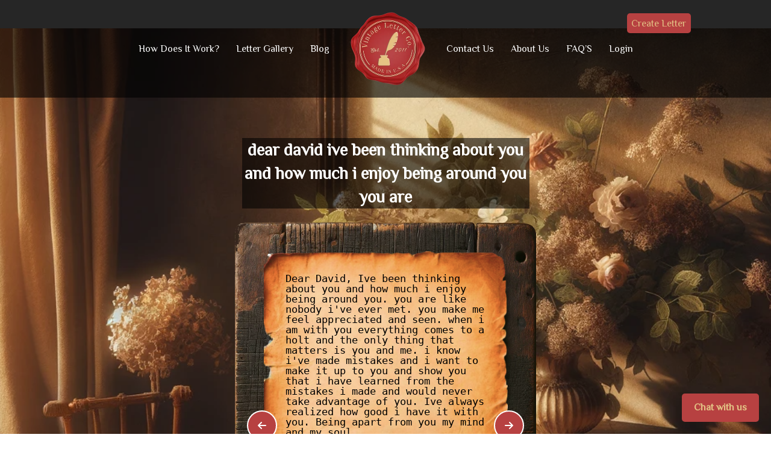

--- FILE ---
content_type: text/html; charset=UTF-8
request_url: https://vintageletter.co/created-letter/dear-david-ive-been-thinking-about-you-and-how-much-i-enjoy-being-around-you-you-are/239430/
body_size: 33648
content:
<!DOCTYPE html>
<html lang="en-US" prefix="og: https://ogp.me/ns#">

<head><meta charset="UTF-8"><script>if(navigator.userAgent.match(/MSIE|Internet Explorer/i)||navigator.userAgent.match(/Trident\/7\..*?rv:11/i)){var href=document.location.href;if(!href.match(/[?&]nowprocket/)){if(href.indexOf("?")==-1){if(href.indexOf("#")==-1){document.location.href=href+"?nowprocket=1"}else{document.location.href=href.replace("#","?nowprocket=1#")}}else{if(href.indexOf("#")==-1){document.location.href=href+"&nowprocket=1"}else{document.location.href=href.replace("#","&nowprocket=1#")}}}}</script><script>(()=>{class RocketLazyLoadScripts{constructor(){this.v="1.2.6",this.triggerEvents=["keydown","mousedown","mousemove","touchmove","touchstart","touchend","wheel"],this.userEventHandler=this.t.bind(this),this.touchStartHandler=this.i.bind(this),this.touchMoveHandler=this.o.bind(this),this.touchEndHandler=this.h.bind(this),this.clickHandler=this.u.bind(this),this.interceptedClicks=[],this.interceptedClickListeners=[],this.l(this),window.addEventListener("pageshow",(t=>{this.persisted=t.persisted,this.everythingLoaded&&this.m()})),this.CSPIssue=sessionStorage.getItem("rocketCSPIssue"),document.addEventListener("securitypolicyviolation",(t=>{this.CSPIssue||"script-src-elem"!==t.violatedDirective||"data"!==t.blockedURI||(this.CSPIssue=!0,sessionStorage.setItem("rocketCSPIssue",!0))})),document.addEventListener("DOMContentLoaded",(()=>{this.k()})),this.delayedScripts={normal:[],async:[],defer:[]},this.trash=[],this.allJQueries=[]}p(t){document.hidden?t.t():(this.triggerEvents.forEach((e=>window.addEventListener(e,t.userEventHandler,{passive:!0}))),window.addEventListener("touchstart",t.touchStartHandler,{passive:!0}),window.addEventListener("mousedown",t.touchStartHandler),document.addEventListener("visibilitychange",t.userEventHandler))}_(){this.triggerEvents.forEach((t=>window.removeEventListener(t,this.userEventHandler,{passive:!0}))),document.removeEventListener("visibilitychange",this.userEventHandler)}i(t){"HTML"!==t.target.tagName&&(window.addEventListener("touchend",this.touchEndHandler),window.addEventListener("mouseup",this.touchEndHandler),window.addEventListener("touchmove",this.touchMoveHandler,{passive:!0}),window.addEventListener("mousemove",this.touchMoveHandler),t.target.addEventListener("click",this.clickHandler),this.L(t.target,!0),this.S(t.target,"onclick","rocket-onclick"),this.C())}o(t){window.removeEventListener("touchend",this.touchEndHandler),window.removeEventListener("mouseup",this.touchEndHandler),window.removeEventListener("touchmove",this.touchMoveHandler,{passive:!0}),window.removeEventListener("mousemove",this.touchMoveHandler),t.target.removeEventListener("click",this.clickHandler),this.L(t.target,!1),this.S(t.target,"rocket-onclick","onclick"),this.M()}h(){window.removeEventListener("touchend",this.touchEndHandler),window.removeEventListener("mouseup",this.touchEndHandler),window.removeEventListener("touchmove",this.touchMoveHandler,{passive:!0}),window.removeEventListener("mousemove",this.touchMoveHandler)}u(t){t.target.removeEventListener("click",this.clickHandler),this.L(t.target,!1),this.S(t.target,"rocket-onclick","onclick"),this.interceptedClicks.push(t),t.preventDefault(),t.stopPropagation(),t.stopImmediatePropagation(),this.M()}O(){window.removeEventListener("touchstart",this.touchStartHandler,{passive:!0}),window.removeEventListener("mousedown",this.touchStartHandler),this.interceptedClicks.forEach((t=>{t.target.dispatchEvent(new MouseEvent("click",{view:t.view,bubbles:!0,cancelable:!0}))}))}l(t){EventTarget.prototype.addEventListenerWPRocketBase=EventTarget.prototype.addEventListener,EventTarget.prototype.addEventListener=function(e,i,o){"click"!==e||t.windowLoaded||i===t.clickHandler||t.interceptedClickListeners.push({target:this,func:i,options:o}),(this||window).addEventListenerWPRocketBase(e,i,o)}}L(t,e){this.interceptedClickListeners.forEach((i=>{i.target===t&&(e?t.removeEventListener("click",i.func,i.options):t.addEventListener("click",i.func,i.options))})),t.parentNode!==document.documentElement&&this.L(t.parentNode,e)}D(){return new Promise((t=>{this.P?this.M=t:t()}))}C(){this.P=!0}M(){this.P=!1}S(t,e,i){t.hasAttribute&&t.hasAttribute(e)&&(event.target.setAttribute(i,event.target.getAttribute(e)),event.target.removeAttribute(e))}t(){this._(this),"loading"===document.readyState?document.addEventListener("DOMContentLoaded",this.R.bind(this)):this.R()}k(){let t=[];document.querySelectorAll("script[type=rocketlazyloadscript][data-rocket-src]").forEach((e=>{let i=e.getAttribute("data-rocket-src");if(i&&!i.startsWith("data:")){0===i.indexOf("//")&&(i=location.protocol+i);try{const o=new URL(i).origin;o!==location.origin&&t.push({src:o,crossOrigin:e.crossOrigin||"module"===e.getAttribute("data-rocket-type")})}catch(t){}}})),t=[...new Map(t.map((t=>[JSON.stringify(t),t]))).values()],this.T(t,"preconnect")}async R(){this.lastBreath=Date.now(),this.j(this),this.F(this),this.I(),this.W(),this.q(),await this.A(this.delayedScripts.normal),await this.A(this.delayedScripts.defer),await this.A(this.delayedScripts.async);try{await this.U(),await this.H(this),await this.J()}catch(t){console.error(t)}window.dispatchEvent(new Event("rocket-allScriptsLoaded")),this.everythingLoaded=!0,this.D().then((()=>{this.O()})),this.N()}W(){document.querySelectorAll("script[type=rocketlazyloadscript]").forEach((t=>{t.hasAttribute("data-rocket-src")?t.hasAttribute("async")&&!1!==t.async?this.delayedScripts.async.push(t):t.hasAttribute("defer")&&!1!==t.defer||"module"===t.getAttribute("data-rocket-type")?this.delayedScripts.defer.push(t):this.delayedScripts.normal.push(t):this.delayedScripts.normal.push(t)}))}async B(t){if(await this.G(),!0!==t.noModule||!("noModule"in HTMLScriptElement.prototype))return new Promise((e=>{let i;function o(){(i||t).setAttribute("data-rocket-status","executed"),e()}try{if(navigator.userAgent.indexOf("Firefox/")>0||""===navigator.vendor||this.CSPIssue)i=document.createElement("script"),[...t.attributes].forEach((t=>{let e=t.nodeName;"type"!==e&&("data-rocket-type"===e&&(e="type"),"data-rocket-src"===e&&(e="src"),i.setAttribute(e,t.nodeValue))})),t.text&&(i.text=t.text),i.hasAttribute("src")?(i.addEventListener("load",o),i.addEventListener("error",(function(){i.setAttribute("data-rocket-status","failed-network"),e()})),setTimeout((()=>{i.isConnected||e()}),1)):(i.text=t.text,o()),t.parentNode.replaceChild(i,t);else{const i=t.getAttribute("data-rocket-type"),s=t.getAttribute("data-rocket-src");i?(t.type=i,t.removeAttribute("data-rocket-type")):t.removeAttribute("type"),t.addEventListener("load",o),t.addEventListener("error",(i=>{this.CSPIssue&&i.target.src.startsWith("data:")?(console.log("WPRocket: data-uri blocked by CSP -> fallback"),t.removeAttribute("src"),this.B(t).then(e)):(t.setAttribute("data-rocket-status","failed-network"),e())})),s?(t.removeAttribute("data-rocket-src"),t.src=s):t.src="data:text/javascript;base64,"+window.btoa(unescape(encodeURIComponent(t.text)))}}catch(i){t.setAttribute("data-rocket-status","failed-transform"),e()}}));t.setAttribute("data-rocket-status","skipped")}async A(t){const e=t.shift();return e&&e.isConnected?(await this.B(e),this.A(t)):Promise.resolve()}q(){this.T([...this.delayedScripts.normal,...this.delayedScripts.defer,...this.delayedScripts.async],"preload")}T(t,e){var i=document.createDocumentFragment();t.forEach((t=>{const o=t.getAttribute&&t.getAttribute("data-rocket-src")||t.src;if(o&&!o.startsWith("data:")){const s=document.createElement("link");s.href=o,s.rel=e,"preconnect"!==e&&(s.as="script"),t.getAttribute&&"module"===t.getAttribute("data-rocket-type")&&(s.crossOrigin=!0),t.crossOrigin&&(s.crossOrigin=t.crossOrigin),t.integrity&&(s.integrity=t.integrity),i.appendChild(s),this.trash.push(s)}})),document.head.appendChild(i)}j(t){let e={};function i(i,o){return e[o].eventsToRewrite.indexOf(i)>=0&&!t.everythingLoaded?"rocket-"+i:i}function o(t,o){!function(t){e[t]||(e[t]={originalFunctions:{add:t.addEventListener,remove:t.removeEventListener},eventsToRewrite:[]},t.addEventListener=function(){arguments[0]=i(arguments[0],t),e[t].originalFunctions.add.apply(t,arguments)},t.removeEventListener=function(){arguments[0]=i(arguments[0],t),e[t].originalFunctions.remove.apply(t,arguments)})}(t),e[t].eventsToRewrite.push(o)}function s(e,i){let o=e[i];e[i]=null,Object.defineProperty(e,i,{get:()=>o||function(){},set(s){t.everythingLoaded?o=s:e["rocket"+i]=o=s}})}o(document,"DOMContentLoaded"),o(window,"DOMContentLoaded"),o(window,"load"),o(window,"pageshow"),o(document,"readystatechange"),s(document,"onreadystatechange"),s(window,"onload"),s(window,"onpageshow");try{Object.defineProperty(document,"readyState",{get:()=>t.rocketReadyState,set(e){t.rocketReadyState=e},configurable:!0}),document.readyState="loading"}catch(t){console.log("WPRocket DJE readyState conflict, bypassing")}}F(t){let e;function i(e){return t.everythingLoaded?e:e.split(" ").map((t=>"load"===t||0===t.indexOf("load.")?"rocket-jquery-load":t)).join(" ")}function o(o){function s(t){const e=o.fn[t];o.fn[t]=o.fn.init.prototype[t]=function(){return this[0]===window&&("string"==typeof arguments[0]||arguments[0]instanceof String?arguments[0]=i(arguments[0]):"object"==typeof arguments[0]&&Object.keys(arguments[0]).forEach((t=>{const e=arguments[0][t];delete arguments[0][t],arguments[0][i(t)]=e}))),e.apply(this,arguments),this}}o&&o.fn&&!t.allJQueries.includes(o)&&(o.fn.ready=o.fn.init.prototype.ready=function(e){return t.domReadyFired?e.bind(document)(o):document.addEventListener("rocket-DOMContentLoaded",(()=>e.bind(document)(o))),o([])},s("on"),s("one"),t.allJQueries.push(o)),e=o}o(window.jQuery),Object.defineProperty(window,"jQuery",{get:()=>e,set(t){o(t)}})}async H(t){const e=document.querySelector("script[data-webpack]");e&&(await async function(){return new Promise((t=>{e.addEventListener("load",t),e.addEventListener("error",t)}))}(),await t.K(),await t.H(t))}async U(){this.domReadyFired=!0;try{document.readyState="interactive"}catch(t){}await this.G(),document.dispatchEvent(new Event("rocket-readystatechange")),await this.G(),document.rocketonreadystatechange&&document.rocketonreadystatechange(),await this.G(),document.dispatchEvent(new Event("rocket-DOMContentLoaded")),await this.G(),window.dispatchEvent(new Event("rocket-DOMContentLoaded"))}async J(){try{document.readyState="complete"}catch(t){}await this.G(),document.dispatchEvent(new Event("rocket-readystatechange")),await this.G(),document.rocketonreadystatechange&&document.rocketonreadystatechange(),await this.G(),window.dispatchEvent(new Event("rocket-load")),await this.G(),window.rocketonload&&window.rocketonload(),await this.G(),this.allJQueries.forEach((t=>t(window).trigger("rocket-jquery-load"))),await this.G();const t=new Event("rocket-pageshow");t.persisted=this.persisted,window.dispatchEvent(t),await this.G(),window.rocketonpageshow&&window.rocketonpageshow({persisted:this.persisted}),this.windowLoaded=!0}m(){document.onreadystatechange&&document.onreadystatechange(),window.onload&&window.onload(),window.onpageshow&&window.onpageshow({persisted:this.persisted})}I(){const t=new Map;document.write=document.writeln=function(e){const i=document.currentScript;i||console.error("WPRocket unable to document.write this: "+e);const o=document.createRange(),s=i.parentElement;let n=t.get(i);void 0===n&&(n=i.nextSibling,t.set(i,n));const c=document.createDocumentFragment();o.setStart(c,0),c.appendChild(o.createContextualFragment(e)),s.insertBefore(c,n)}}async G(){Date.now()-this.lastBreath>45&&(await this.K(),this.lastBreath=Date.now())}async K(){return document.hidden?new Promise((t=>setTimeout(t))):new Promise((t=>requestAnimationFrame(t)))}N(){this.trash.forEach((t=>t.remove()))}static run(){const t=new RocketLazyLoadScripts;t.p(t)}}RocketLazyLoadScripts.run()})();</script>
	
	
	<meta name="viewport" content="width=device-width, minimum-scale=1, initial-scale=1" />
	<link rel="profile" href="https://gmpg.org/xfn/11">
		<script data-cfasync="false" data-no-defer="1" data-no-minify="1" data-no-optimize="1">var ewww_webp_supported=!1;function check_webp_feature(A,e){var w;e=void 0!==e?e:function(){},ewww_webp_supported?e(ewww_webp_supported):((w=new Image).onload=function(){ewww_webp_supported=0<w.width&&0<w.height,e&&e(ewww_webp_supported)},w.onerror=function(){e&&e(!1)},w.src="data:image/webp;base64,"+{alpha:"UklGRkoAAABXRUJQVlA4WAoAAAAQAAAAAAAAAAAAQUxQSAwAAAARBxAR/Q9ERP8DAABWUDggGAAAABQBAJ0BKgEAAQAAAP4AAA3AAP7mtQAAAA=="}[A])}check_webp_feature("alpha");</script><script data-cfasync="false" data-no-defer="1" data-no-minify="1" data-no-optimize="1">var Arrive=function(c,w){"use strict";if(c.MutationObserver&&"undefined"!=typeof HTMLElement){var r,a=0,u=(r=HTMLElement.prototype.matches||HTMLElement.prototype.webkitMatchesSelector||HTMLElement.prototype.mozMatchesSelector||HTMLElement.prototype.msMatchesSelector,{matchesSelector:function(e,t){return e instanceof HTMLElement&&r.call(e,t)},addMethod:function(e,t,r){var a=e[t];e[t]=function(){return r.length==arguments.length?r.apply(this,arguments):"function"==typeof a?a.apply(this,arguments):void 0}},callCallbacks:function(e,t){t&&t.options.onceOnly&&1==t.firedElems.length&&(e=[e[0]]);for(var r,a=0;r=e[a];a++)r&&r.callback&&r.callback.call(r.elem,r.elem);t&&t.options.onceOnly&&1==t.firedElems.length&&t.me.unbindEventWithSelectorAndCallback.call(t.target,t.selector,t.callback)},checkChildNodesRecursively:function(e,t,r,a){for(var i,n=0;i=e[n];n++)r(i,t,a)&&a.push({callback:t.callback,elem:i}),0<i.childNodes.length&&u.checkChildNodesRecursively(i.childNodes,t,r,a)},mergeArrays:function(e,t){var r,a={};for(r in e)e.hasOwnProperty(r)&&(a[r]=e[r]);for(r in t)t.hasOwnProperty(r)&&(a[r]=t[r]);return a},toElementsArray:function(e){return e=void 0!==e&&("number"!=typeof e.length||e===c)?[e]:e}}),e=(l.prototype.addEvent=function(e,t,r,a){a={target:e,selector:t,options:r,callback:a,firedElems:[]};return this._beforeAdding&&this._beforeAdding(a),this._eventsBucket.push(a),a},l.prototype.removeEvent=function(e){for(var t,r=this._eventsBucket.length-1;t=this._eventsBucket[r];r--)e(t)&&(this._beforeRemoving&&this._beforeRemoving(t),(t=this._eventsBucket.splice(r,1))&&t.length&&(t[0].callback=null))},l.prototype.beforeAdding=function(e){this._beforeAdding=e},l.prototype.beforeRemoving=function(e){this._beforeRemoving=e},l),t=function(i,n){var o=new e,l=this,s={fireOnAttributesModification:!1};return o.beforeAdding(function(t){var e=t.target;e!==c.document&&e!==c||(e=document.getElementsByTagName("html")[0]);var r=new MutationObserver(function(e){n.call(this,e,t)}),a=i(t.options);r.observe(e,a),t.observer=r,t.me=l}),o.beforeRemoving(function(e){e.observer.disconnect()}),this.bindEvent=function(e,t,r){t=u.mergeArrays(s,t);for(var a=u.toElementsArray(this),i=0;i<a.length;i++)o.addEvent(a[i],e,t,r)},this.unbindEvent=function(){var r=u.toElementsArray(this);o.removeEvent(function(e){for(var t=0;t<r.length;t++)if(this===w||e.target===r[t])return!0;return!1})},this.unbindEventWithSelectorOrCallback=function(r){var a=u.toElementsArray(this),i=r,e="function"==typeof r?function(e){for(var t=0;t<a.length;t++)if((this===w||e.target===a[t])&&e.callback===i)return!0;return!1}:function(e){for(var t=0;t<a.length;t++)if((this===w||e.target===a[t])&&e.selector===r)return!0;return!1};o.removeEvent(e)},this.unbindEventWithSelectorAndCallback=function(r,a){var i=u.toElementsArray(this);o.removeEvent(function(e){for(var t=0;t<i.length;t++)if((this===w||e.target===i[t])&&e.selector===r&&e.callback===a)return!0;return!1})},this},i=new function(){var s={fireOnAttributesModification:!1,onceOnly:!1,existing:!1};function n(e,t,r){return!(!u.matchesSelector(e,t.selector)||(e._id===w&&(e._id=a++),-1!=t.firedElems.indexOf(e._id)))&&(t.firedElems.push(e._id),!0)}var c=(i=new t(function(e){var t={attributes:!1,childList:!0,subtree:!0};return e.fireOnAttributesModification&&(t.attributes=!0),t},function(e,i){e.forEach(function(e){var t=e.addedNodes,r=e.target,a=[];null!==t&&0<t.length?u.checkChildNodesRecursively(t,i,n,a):"attributes"===e.type&&n(r,i)&&a.push({callback:i.callback,elem:r}),u.callCallbacks(a,i)})})).bindEvent;return i.bindEvent=function(e,t,r){t=void 0===r?(r=t,s):u.mergeArrays(s,t);var a=u.toElementsArray(this);if(t.existing){for(var i=[],n=0;n<a.length;n++)for(var o=a[n].querySelectorAll(e),l=0;l<o.length;l++)i.push({callback:r,elem:o[l]});if(t.onceOnly&&i.length)return r.call(i[0].elem,i[0].elem);setTimeout(u.callCallbacks,1,i)}c.call(this,e,t,r)},i},o=new function(){var a={};function i(e,t){return u.matchesSelector(e,t.selector)}var n=(o=new t(function(){return{childList:!0,subtree:!0}},function(e,r){e.forEach(function(e){var t=e.removedNodes,e=[];null!==t&&0<t.length&&u.checkChildNodesRecursively(t,r,i,e),u.callCallbacks(e,r)})})).bindEvent;return o.bindEvent=function(e,t,r){t=void 0===r?(r=t,a):u.mergeArrays(a,t),n.call(this,e,t,r)},o};d(HTMLElement.prototype),d(NodeList.prototype),d(HTMLCollection.prototype),d(HTMLDocument.prototype),d(Window.prototype);var n={};return s(i,n,"unbindAllArrive"),s(o,n,"unbindAllLeave"),n}function l(){this._eventsBucket=[],this._beforeAdding=null,this._beforeRemoving=null}function s(e,t,r){u.addMethod(t,r,e.unbindEvent),u.addMethod(t,r,e.unbindEventWithSelectorOrCallback),u.addMethod(t,r,e.unbindEventWithSelectorAndCallback)}function d(e){e.arrive=i.bindEvent,s(i,e,"unbindArrive"),e.leave=o.bindEvent,s(o,e,"unbindLeave")}}(window,void 0),ewww_webp_supported=!1;function check_webp_feature(e,t){var r;ewww_webp_supported?t(ewww_webp_supported):((r=new Image).onload=function(){ewww_webp_supported=0<r.width&&0<r.height,t(ewww_webp_supported)},r.onerror=function(){t(!1)},r.src="data:image/webp;base64,"+{alpha:"UklGRkoAAABXRUJQVlA4WAoAAAAQAAAAAAAAAAAAQUxQSAwAAAARBxAR/Q9ERP8DAABWUDggGAAAABQBAJ0BKgEAAQAAAP4AAA3AAP7mtQAAAA==",animation:"UklGRlIAAABXRUJQVlA4WAoAAAASAAAAAAAAAAAAQU5JTQYAAAD/////AABBTk1GJgAAAAAAAAAAAAAAAAAAAGQAAABWUDhMDQAAAC8AAAAQBxAREYiI/gcA"}[e])}function ewwwLoadImages(e){if(e){for(var t=document.querySelectorAll(".batch-image img, .image-wrapper a, .ngg-pro-masonry-item a, .ngg-galleria-offscreen-seo-wrapper a"),r=0,a=t.length;r<a;r++)ewwwAttr(t[r],"data-src",t[r].getAttribute("data-webp")),ewwwAttr(t[r],"data-thumbnail",t[r].getAttribute("data-webp-thumbnail"));for(var i=document.querySelectorAll("div.woocommerce-product-gallery__image"),r=0,a=i.length;r<a;r++)ewwwAttr(i[r],"data-thumb",i[r].getAttribute("data-webp-thumb"))}for(var n=document.querySelectorAll("video"),r=0,a=n.length;r<a;r++)ewwwAttr(n[r],"poster",e?n[r].getAttribute("data-poster-webp"):n[r].getAttribute("data-poster-image"));for(var o,l=document.querySelectorAll("img.ewww_webp_lazy_load"),r=0,a=l.length;r<a;r++)e&&(ewwwAttr(l[r],"data-lazy-srcset",l[r].getAttribute("data-lazy-srcset-webp")),ewwwAttr(l[r],"data-srcset",l[r].getAttribute("data-srcset-webp")),ewwwAttr(l[r],"data-lazy-src",l[r].getAttribute("data-lazy-src-webp")),ewwwAttr(l[r],"data-src",l[r].getAttribute("data-src-webp")),ewwwAttr(l[r],"data-orig-file",l[r].getAttribute("data-webp-orig-file")),ewwwAttr(l[r],"data-medium-file",l[r].getAttribute("data-webp-medium-file")),ewwwAttr(l[r],"data-large-file",l[r].getAttribute("data-webp-large-file")),null!=(o=l[r].getAttribute("srcset"))&&!1!==o&&o.includes("R0lGOD")&&ewwwAttr(l[r],"src",l[r].getAttribute("data-lazy-src-webp"))),l[r].className=l[r].className.replace(/\bewww_webp_lazy_load\b/,"");for(var s=document.querySelectorAll(".ewww_webp"),r=0,a=s.length;r<a;r++)e?(ewwwAttr(s[r],"srcset",s[r].getAttribute("data-srcset-webp")),ewwwAttr(s[r],"src",s[r].getAttribute("data-src-webp")),ewwwAttr(s[r],"data-orig-file",s[r].getAttribute("data-webp-orig-file")),ewwwAttr(s[r],"data-medium-file",s[r].getAttribute("data-webp-medium-file")),ewwwAttr(s[r],"data-large-file",s[r].getAttribute("data-webp-large-file")),ewwwAttr(s[r],"data-large_image",s[r].getAttribute("data-webp-large_image")),ewwwAttr(s[r],"data-src",s[r].getAttribute("data-webp-src"))):(ewwwAttr(s[r],"srcset",s[r].getAttribute("data-srcset-img")),ewwwAttr(s[r],"src",s[r].getAttribute("data-src-img"))),s[r].className=s[r].className.replace(/\bewww_webp\b/,"ewww_webp_loaded");window.jQuery&&jQuery.fn.isotope&&jQuery.fn.imagesLoaded&&(jQuery(".fusion-posts-container-infinite").imagesLoaded(function(){jQuery(".fusion-posts-container-infinite").hasClass("isotope")&&jQuery(".fusion-posts-container-infinite").isotope()}),jQuery(".fusion-portfolio:not(.fusion-recent-works) .fusion-portfolio-wrapper").imagesLoaded(function(){jQuery(".fusion-portfolio:not(.fusion-recent-works) .fusion-portfolio-wrapper").isotope()}))}function ewwwWebPInit(e){ewwwLoadImages(e),ewwwNggLoadGalleries(e),document.arrive(".ewww_webp",function(){ewwwLoadImages(e)}),document.arrive(".ewww_webp_lazy_load",function(){ewwwLoadImages(e)}),document.arrive("videos",function(){ewwwLoadImages(e)}),"loading"==document.readyState?document.addEventListener("DOMContentLoaded",ewwwJSONParserInit):("undefined"!=typeof galleries&&ewwwNggParseGalleries(e),ewwwWooParseVariations(e))}function ewwwAttr(e,t,r){null!=r&&!1!==r&&e.setAttribute(t,r)}function ewwwJSONParserInit(){"undefined"!=typeof galleries&&check_webp_feature("alpha",ewwwNggParseGalleries),check_webp_feature("alpha",ewwwWooParseVariations)}function ewwwWooParseVariations(e){if(e)for(var t=document.querySelectorAll("form.variations_form"),r=0,a=t.length;r<a;r++){var i=t[r].getAttribute("data-product_variations"),n=!1;try{for(var o in i=JSON.parse(i))void 0!==i[o]&&void 0!==i[o].image&&(void 0!==i[o].image.src_webp&&(i[o].image.src=i[o].image.src_webp,n=!0),void 0!==i[o].image.srcset_webp&&(i[o].image.srcset=i[o].image.srcset_webp,n=!0),void 0!==i[o].image.full_src_webp&&(i[o].image.full_src=i[o].image.full_src_webp,n=!0),void 0!==i[o].image.gallery_thumbnail_src_webp&&(i[o].image.gallery_thumbnail_src=i[o].image.gallery_thumbnail_src_webp,n=!0),void 0!==i[o].image.thumb_src_webp&&(i[o].image.thumb_src=i[o].image.thumb_src_webp,n=!0));n&&ewwwAttr(t[r],"data-product_variations",JSON.stringify(i))}catch(e){}}}function ewwwNggParseGalleries(e){if(e)for(var t in galleries){var r=galleries[t];galleries[t].images_list=ewwwNggParseImageList(r.images_list)}}function ewwwNggLoadGalleries(e){e&&document.addEventListener("ngg.galleria.themeadded",function(e,t){window.ngg_galleria._create_backup=window.ngg_galleria.create,window.ngg_galleria.create=function(e,t){var r=$(e).data("id");return galleries["gallery_"+r].images_list=ewwwNggParseImageList(galleries["gallery_"+r].images_list),window.ngg_galleria._create_backup(e,t)}})}function ewwwNggParseImageList(e){for(var t in e){var r=e[t];if(void 0!==r["image-webp"]&&(e[t].image=r["image-webp"],delete e[t]["image-webp"]),void 0!==r["thumb-webp"]&&(e[t].thumb=r["thumb-webp"],delete e[t]["thumb-webp"]),void 0!==r.full_image_webp&&(e[t].full_image=r.full_image_webp,delete e[t].full_image_webp),void 0!==r.srcsets)for(var a in r.srcsets)nggSrcset=r.srcsets[a],void 0!==r.srcsets[a+"-webp"]&&(e[t].srcsets[a]=r.srcsets[a+"-webp"],delete e[t].srcsets[a+"-webp"]);if(void 0!==r.full_srcsets)for(var i in r.full_srcsets)nggFSrcset=r.full_srcsets[i],void 0!==r.full_srcsets[i+"-webp"]&&(e[t].full_srcsets[i]=r.full_srcsets[i+"-webp"],delete e[t].full_srcsets[i+"-webp"])}return e}check_webp_feature("alpha",ewwwWebPInit);</script>
<!-- Search Engine Optimization by Rank Math - https://rankmath.com/ -->
<title>Letter Gallery Paper - Vintage Letter Co.</title>
<meta name="description" content="Generate old-fashioned letters with our vintage letter generator. Customize with retro envelopes and stationery for a classic, timeless message."/>
<meta name="robots" content="index, follow, max-snippet:-1, max-video-preview:-1, max-image-preview:large"/>
<link rel="canonical" href="https://vintageletter.co/created-letter/" />
<meta property="og:locale" content="en_US" />
<meta property="og:type" content="article" />
<meta property="og:title" content="Letter Gallery Paper - Vintage Letter Co." />
<meta property="og:description" content="Generate old-fashioned letters with our vintage letter generator. Customize with retro envelopes and stationery for a classic, timeless message." />
<meta property="og:url" content="https://vintageletter.co/created-letter/" />
<meta property="og:site_name" content="Vintage Letter Co." />
<meta property="og:updated_time" content="2024-06-27T06:01:47+00:00" />
<meta property="og:image" content="https://vintageletter.co/wp-content/uploads/2023/11/vintage-logo.webp" />
<meta property="og:image:secure_url" content="https://vintageletter.co/wp-content/uploads/2023/11/vintage-logo.webp" />
<meta property="og:image:width" content="250" />
<meta property="og:image:height" content="250" />
<meta property="og:image:alt" content="Vintage Letter" />
<meta property="og:image:type" content="image/webp" />
<meta property="article:published_time" content="2024-04-16T10:51:10+00:00" />
<meta property="article:modified_time" content="2024-06-27T06:01:47+00:00" />
<meta name="twitter:card" content="summary_large_image" />
<meta name="twitter:title" content="Letter Gallery Paper - Vintage Letter Co." />
<meta name="twitter:description" content="Generate old-fashioned letters with our vintage letter generator. Customize with retro envelopes and stationery for a classic, timeless message." />
<meta name="twitter:image" content="https://vintageletter.co/wp-content/uploads/2023/11/vintage-logo.webp" />
<meta name="twitter:label1" content="Time to read" />
<meta name="twitter:data1" content="Less than a minute" />
<script type="application/ld+json" class="rank-math-schema">{"@context":"https://schema.org","@graph":[{"@type":["Person","Organization"],"@id":"https://vintageletter.co/#person","name":"Vintage Letter Co.","logo":{"@type":"ImageObject","@id":"https://vintageletter.co/#logo","url":"http://vintageletter.co/wp-content/uploads/2023/11/vintage-logo-1.webp","contentUrl":"http://vintageletter.co/wp-content/uploads/2023/11/vintage-logo-1.webp","caption":"Vintage Letter Co.","inLanguage":"en-US","width":"250","height":"250"},"image":{"@type":"ImageObject","@id":"https://vintageletter.co/#logo","url":"http://vintageletter.co/wp-content/uploads/2023/11/vintage-logo-1.webp","contentUrl":"http://vintageletter.co/wp-content/uploads/2023/11/vintage-logo-1.webp","caption":"Vintage Letter Co.","inLanguage":"en-US","width":"250","height":"250"}},{"@type":"WebSite","@id":"https://vintageletter.co/#website","url":"https://vintageletter.co","name":"Vintage Letter Co.","publisher":{"@id":"https://vintageletter.co/#person"},"inLanguage":"en-US"},{"@type":"ImageObject","@id":"https://vintageletter.co/wp-content/uploads/2023/11/vintage-logo.webp","url":"https://vintageletter.co/wp-content/uploads/2023/11/vintage-logo.webp","width":"250","height":"250","inLanguage":"en-US"},{"@type":"WebPage","@id":"https://vintageletter.co/created-letter/#webpage","url":"https://vintageletter.co/created-letter/","name":"Letter Gallery Paper - Vintage Letter Co.","datePublished":"2024-04-16T10:51:10+00:00","dateModified":"2024-06-27T06:01:47+00:00","isPartOf":{"@id":"https://vintageletter.co/#website"},"primaryImageOfPage":{"@id":"https://vintageletter.co/wp-content/uploads/2023/11/vintage-logo.webp"},"inLanguage":"en-US"},{"@type":"Person","@id":"https://vintageletter.co/author/nittiben/","name":"nittiben","url":"https://vintageletter.co/author/nittiben/","image":{"@type":"ImageObject","@id":"https://vintageletter.co/wp-content/uploads/nsl_avatars/2b4353bc867a70012cc3aa5dee80174f.jpg","url":"https://vintageletter.co/wp-content/uploads/nsl_avatars/2b4353bc867a70012cc3aa5dee80174f.jpg","caption":"nittiben","inLanguage":"en-US"},"sameAs":["http://vintageletter.co"]},{"@type":"Article","headline":"Letter Gallery Paper - Vintage Letter Co.","keywords":"Vintage Letter","datePublished":"2024-04-16T10:51:10+00:00","dateModified":"2024-06-27T06:01:47+00:00","author":{"@id":"https://vintageletter.co/author/nittiben/","name":"nittiben"},"publisher":{"@id":"https://vintageletter.co/#person"},"description":"Generate old-fashioned letters with our vintage letter generator. Customize with retro envelopes and stationery for a classic, timeless message.","name":"Letter Gallery Paper - Vintage Letter Co.","@id":"https://vintageletter.co/created-letter/#richSnippet","isPartOf":{"@id":"https://vintageletter.co/created-letter/#webpage"},"image":{"@id":"https://vintageletter.co/wp-content/uploads/2023/11/vintage-logo.webp"},"inLanguage":"en-US","mainEntityOfPage":{"@id":"https://vintageletter.co/created-letter/#webpage"}}]}</script>
<!-- /Rank Math WordPress SEO plugin -->

<link rel='dns-prefetch' href='//use.fontawesome.com' />
<link rel='dns-prefetch' href='//fonts.googleapis.com' />
<link rel="alternate" type="application/rss+xml" title="Vintage Letter Co. &raquo; Feed" href="https://vintageletter.co/feed/" />
<link rel="alternate" type="application/rss+xml" title="Vintage Letter Co. &raquo; Comments Feed" href="https://vintageletter.co/comments/feed/" />
<script type="rocketlazyloadscript">
window._wpemojiSettings = {"baseUrl":"https:\/\/s.w.org\/images\/core\/emoji\/15.0.3\/72x72\/","ext":".png","svgUrl":"https:\/\/s.w.org\/images\/core\/emoji\/15.0.3\/svg\/","svgExt":".svg","source":{"concatemoji":"https:\/\/vintageletter.co\/wp-includes\/js\/wp-emoji-release.min.js?ver=6.5.7"}};
/*! This file is auto-generated */
!function(i,n){var o,s,e;function c(e){try{var t={supportTests:e,timestamp:(new Date).valueOf()};sessionStorage.setItem(o,JSON.stringify(t))}catch(e){}}function p(e,t,n){e.clearRect(0,0,e.canvas.width,e.canvas.height),e.fillText(t,0,0);var t=new Uint32Array(e.getImageData(0,0,e.canvas.width,e.canvas.height).data),r=(e.clearRect(0,0,e.canvas.width,e.canvas.height),e.fillText(n,0,0),new Uint32Array(e.getImageData(0,0,e.canvas.width,e.canvas.height).data));return t.every(function(e,t){return e===r[t]})}function u(e,t,n){switch(t){case"flag":return n(e,"\ud83c\udff3\ufe0f\u200d\u26a7\ufe0f","\ud83c\udff3\ufe0f\u200b\u26a7\ufe0f")?!1:!n(e,"\ud83c\uddfa\ud83c\uddf3","\ud83c\uddfa\u200b\ud83c\uddf3")&&!n(e,"\ud83c\udff4\udb40\udc67\udb40\udc62\udb40\udc65\udb40\udc6e\udb40\udc67\udb40\udc7f","\ud83c\udff4\u200b\udb40\udc67\u200b\udb40\udc62\u200b\udb40\udc65\u200b\udb40\udc6e\u200b\udb40\udc67\u200b\udb40\udc7f");case"emoji":return!n(e,"\ud83d\udc26\u200d\u2b1b","\ud83d\udc26\u200b\u2b1b")}return!1}function f(e,t,n){var r="undefined"!=typeof WorkerGlobalScope&&self instanceof WorkerGlobalScope?new OffscreenCanvas(300,150):i.createElement("canvas"),a=r.getContext("2d",{willReadFrequently:!0}),o=(a.textBaseline="top",a.font="600 32px Arial",{});return e.forEach(function(e){o[e]=t(a,e,n)}),o}function t(e){var t=i.createElement("script");t.src=e,t.defer=!0,i.head.appendChild(t)}"undefined"!=typeof Promise&&(o="wpEmojiSettingsSupports",s=["flag","emoji"],n.supports={everything:!0,everythingExceptFlag:!0},e=new Promise(function(e){i.addEventListener("DOMContentLoaded",e,{once:!0})}),new Promise(function(t){var n=function(){try{var e=JSON.parse(sessionStorage.getItem(o));if("object"==typeof e&&"number"==typeof e.timestamp&&(new Date).valueOf()<e.timestamp+604800&&"object"==typeof e.supportTests)return e.supportTests}catch(e){}return null}();if(!n){if("undefined"!=typeof Worker&&"undefined"!=typeof OffscreenCanvas&&"undefined"!=typeof URL&&URL.createObjectURL&&"undefined"!=typeof Blob)try{var e="postMessage("+f.toString()+"("+[JSON.stringify(s),u.toString(),p.toString()].join(",")+"));",r=new Blob([e],{type:"text/javascript"}),a=new Worker(URL.createObjectURL(r),{name:"wpTestEmojiSupports"});return void(a.onmessage=function(e){c(n=e.data),a.terminate(),t(n)})}catch(e){}c(n=f(s,u,p))}t(n)}).then(function(e){for(var t in e)n.supports[t]=e[t],n.supports.everything=n.supports.everything&&n.supports[t],"flag"!==t&&(n.supports.everythingExceptFlag=n.supports.everythingExceptFlag&&n.supports[t]);n.supports.everythingExceptFlag=n.supports.everythingExceptFlag&&!n.supports.flag,n.DOMReady=!1,n.readyCallback=function(){n.DOMReady=!0}}).then(function(){return e}).then(function(){var e;n.supports.everything||(n.readyCallback(),(e=n.source||{}).concatemoji?t(e.concatemoji):e.wpemoji&&e.twemoji&&(t(e.twemoji),t(e.wpemoji)))}))}((window,document),window._wpemojiSettings);
</script>
<style id='wp-emoji-styles-inline-css'>

	img.wp-smiley, img.emoji {
		display: inline !important;
		border: none !important;
		box-shadow: none !important;
		height: 1em !important;
		width: 1em !important;
		margin: 0 0.07em !important;
		vertical-align: -0.1em !important;
		background: none !important;
		padding: 0 !important;
	}
</style>
<link rel='stylesheet' id='wp-block-library-css' href='https://vintageletter.co/wp-includes/css/dist/block-library/style.min.css?ver=6.5.7' media='all' />
<style id='rank-math-toc-block-style-inline-css'>
.wp-block-rank-math-toc-block nav ol{counter-reset:item}.wp-block-rank-math-toc-block nav ol li{display:block}.wp-block-rank-math-toc-block nav ol li:before{content:counters(item, ".") ". ";counter-increment:item}

</style>
<style id='classic-theme-styles-inline-css'>
/*! This file is auto-generated */
.wp-block-button__link{color:#fff;background-color:#32373c;border-radius:9999px;box-shadow:none;text-decoration:none;padding:calc(.667em + 2px) calc(1.333em + 2px);font-size:1.125em}.wp-block-file__button{background:#32373c;color:#fff;text-decoration:none}
</style>
<style id='global-styles-inline-css'>
body{--wp--preset--color--black: #000000;--wp--preset--color--cyan-bluish-gray: #abb8c3;--wp--preset--color--white: #ffffff;--wp--preset--color--pale-pink: #f78da7;--wp--preset--color--vivid-red: #cf2e2e;--wp--preset--color--luminous-vivid-orange: #ff6900;--wp--preset--color--luminous-vivid-amber: #fcb900;--wp--preset--color--light-green-cyan: #7bdcb5;--wp--preset--color--vivid-green-cyan: #00d084;--wp--preset--color--pale-cyan-blue: #8ed1fc;--wp--preset--color--vivid-cyan-blue: #0693e3;--wp--preset--color--vivid-purple: #9b51e0;--wp--preset--color--neve-link-color: var(--nv-primary-accent);--wp--preset--color--neve-link-hover-color: var(--nv-secondary-accent);--wp--preset--color--nv-site-bg: var(--nv-site-bg);--wp--preset--color--nv-light-bg: var(--nv-light-bg);--wp--preset--color--nv-dark-bg: var(--nv-dark-bg);--wp--preset--color--neve-text-color: var(--nv-text-color);--wp--preset--color--nv-text-dark-bg: var(--nv-text-dark-bg);--wp--preset--color--nv-c-1: var(--nv-c-1);--wp--preset--color--nv-c-2: var(--nv-c-2);--wp--preset--gradient--vivid-cyan-blue-to-vivid-purple: linear-gradient(135deg,rgba(6,147,227,1) 0%,rgb(155,81,224) 100%);--wp--preset--gradient--light-green-cyan-to-vivid-green-cyan: linear-gradient(135deg,rgb(122,220,180) 0%,rgb(0,208,130) 100%);--wp--preset--gradient--luminous-vivid-amber-to-luminous-vivid-orange: linear-gradient(135deg,rgba(252,185,0,1) 0%,rgba(255,105,0,1) 100%);--wp--preset--gradient--luminous-vivid-orange-to-vivid-red: linear-gradient(135deg,rgba(255,105,0,1) 0%,rgb(207,46,46) 100%);--wp--preset--gradient--very-light-gray-to-cyan-bluish-gray: linear-gradient(135deg,rgb(238,238,238) 0%,rgb(169,184,195) 100%);--wp--preset--gradient--cool-to-warm-spectrum: linear-gradient(135deg,rgb(74,234,220) 0%,rgb(151,120,209) 20%,rgb(207,42,186) 40%,rgb(238,44,130) 60%,rgb(251,105,98) 80%,rgb(254,248,76) 100%);--wp--preset--gradient--blush-light-purple: linear-gradient(135deg,rgb(255,206,236) 0%,rgb(152,150,240) 100%);--wp--preset--gradient--blush-bordeaux: linear-gradient(135deg,rgb(254,205,165) 0%,rgb(254,45,45) 50%,rgb(107,0,62) 100%);--wp--preset--gradient--luminous-dusk: linear-gradient(135deg,rgb(255,203,112) 0%,rgb(199,81,192) 50%,rgb(65,88,208) 100%);--wp--preset--gradient--pale-ocean: linear-gradient(135deg,rgb(255,245,203) 0%,rgb(182,227,212) 50%,rgb(51,167,181) 100%);--wp--preset--gradient--electric-grass: linear-gradient(135deg,rgb(202,248,128) 0%,rgb(113,206,126) 100%);--wp--preset--gradient--midnight: linear-gradient(135deg,rgb(2,3,129) 0%,rgb(40,116,252) 100%);--wp--preset--font-size--small: 13px;--wp--preset--font-size--medium: 20px;--wp--preset--font-size--large: 36px;--wp--preset--font-size--x-large: 42px;--wp--preset--spacing--20: 0.44rem;--wp--preset--spacing--30: 0.67rem;--wp--preset--spacing--40: 1rem;--wp--preset--spacing--50: 1.5rem;--wp--preset--spacing--60: 2.25rem;--wp--preset--spacing--70: 3.38rem;--wp--preset--spacing--80: 5.06rem;--wp--preset--shadow--natural: 6px 6px 9px rgba(0, 0, 0, 0.2);--wp--preset--shadow--deep: 12px 12px 50px rgba(0, 0, 0, 0.4);--wp--preset--shadow--sharp: 6px 6px 0px rgba(0, 0, 0, 0.2);--wp--preset--shadow--outlined: 6px 6px 0px -3px rgba(255, 255, 255, 1), 6px 6px rgba(0, 0, 0, 1);--wp--preset--shadow--crisp: 6px 6px 0px rgba(0, 0, 0, 1);}:where(.is-layout-flex){gap: 0.5em;}:where(.is-layout-grid){gap: 0.5em;}body .is-layout-flex{display: flex;}body .is-layout-flex{flex-wrap: wrap;align-items: center;}body .is-layout-flex > *{margin: 0;}body .is-layout-grid{display: grid;}body .is-layout-grid > *{margin: 0;}:where(.wp-block-columns.is-layout-flex){gap: 2em;}:where(.wp-block-columns.is-layout-grid){gap: 2em;}:where(.wp-block-post-template.is-layout-flex){gap: 1.25em;}:where(.wp-block-post-template.is-layout-grid){gap: 1.25em;}.has-black-color{color: var(--wp--preset--color--black) !important;}.has-cyan-bluish-gray-color{color: var(--wp--preset--color--cyan-bluish-gray) !important;}.has-white-color{color: var(--wp--preset--color--white) !important;}.has-pale-pink-color{color: var(--wp--preset--color--pale-pink) !important;}.has-vivid-red-color{color: var(--wp--preset--color--vivid-red) !important;}.has-luminous-vivid-orange-color{color: var(--wp--preset--color--luminous-vivid-orange) !important;}.has-luminous-vivid-amber-color{color: var(--wp--preset--color--luminous-vivid-amber) !important;}.has-light-green-cyan-color{color: var(--wp--preset--color--light-green-cyan) !important;}.has-vivid-green-cyan-color{color: var(--wp--preset--color--vivid-green-cyan) !important;}.has-pale-cyan-blue-color{color: var(--wp--preset--color--pale-cyan-blue) !important;}.has-vivid-cyan-blue-color{color: var(--wp--preset--color--vivid-cyan-blue) !important;}.has-vivid-purple-color{color: var(--wp--preset--color--vivid-purple) !important;}.has-neve-link-color-color{color: var(--wp--preset--color--neve-link-color) !important;}.has-neve-link-hover-color-color{color: var(--wp--preset--color--neve-link-hover-color) !important;}.has-nv-site-bg-color{color: var(--wp--preset--color--nv-site-bg) !important;}.has-nv-light-bg-color{color: var(--wp--preset--color--nv-light-bg) !important;}.has-nv-dark-bg-color{color: var(--wp--preset--color--nv-dark-bg) !important;}.has-neve-text-color-color{color: var(--wp--preset--color--neve-text-color) !important;}.has-nv-text-dark-bg-color{color: var(--wp--preset--color--nv-text-dark-bg) !important;}.has-nv-c-1-color{color: var(--wp--preset--color--nv-c-1) !important;}.has-nv-c-2-color{color: var(--wp--preset--color--nv-c-2) !important;}.has-black-background-color{background-color: var(--wp--preset--color--black) !important;}.has-cyan-bluish-gray-background-color{background-color: var(--wp--preset--color--cyan-bluish-gray) !important;}.has-white-background-color{background-color: var(--wp--preset--color--white) !important;}.has-pale-pink-background-color{background-color: var(--wp--preset--color--pale-pink) !important;}.has-vivid-red-background-color{background-color: var(--wp--preset--color--vivid-red) !important;}.has-luminous-vivid-orange-background-color{background-color: var(--wp--preset--color--luminous-vivid-orange) !important;}.has-luminous-vivid-amber-background-color{background-color: var(--wp--preset--color--luminous-vivid-amber) !important;}.has-light-green-cyan-background-color{background-color: var(--wp--preset--color--light-green-cyan) !important;}.has-vivid-green-cyan-background-color{background-color: var(--wp--preset--color--vivid-green-cyan) !important;}.has-pale-cyan-blue-background-color{background-color: var(--wp--preset--color--pale-cyan-blue) !important;}.has-vivid-cyan-blue-background-color{background-color: var(--wp--preset--color--vivid-cyan-blue) !important;}.has-vivid-purple-background-color{background-color: var(--wp--preset--color--vivid-purple) !important;}.has-neve-link-color-background-color{background-color: var(--wp--preset--color--neve-link-color) !important;}.has-neve-link-hover-color-background-color{background-color: var(--wp--preset--color--neve-link-hover-color) !important;}.has-nv-site-bg-background-color{background-color: var(--wp--preset--color--nv-site-bg) !important;}.has-nv-light-bg-background-color{background-color: var(--wp--preset--color--nv-light-bg) !important;}.has-nv-dark-bg-background-color{background-color: var(--wp--preset--color--nv-dark-bg) !important;}.has-neve-text-color-background-color{background-color: var(--wp--preset--color--neve-text-color) !important;}.has-nv-text-dark-bg-background-color{background-color: var(--wp--preset--color--nv-text-dark-bg) !important;}.has-nv-c-1-background-color{background-color: var(--wp--preset--color--nv-c-1) !important;}.has-nv-c-2-background-color{background-color: var(--wp--preset--color--nv-c-2) !important;}.has-black-border-color{border-color: var(--wp--preset--color--black) !important;}.has-cyan-bluish-gray-border-color{border-color: var(--wp--preset--color--cyan-bluish-gray) !important;}.has-white-border-color{border-color: var(--wp--preset--color--white) !important;}.has-pale-pink-border-color{border-color: var(--wp--preset--color--pale-pink) !important;}.has-vivid-red-border-color{border-color: var(--wp--preset--color--vivid-red) !important;}.has-luminous-vivid-orange-border-color{border-color: var(--wp--preset--color--luminous-vivid-orange) !important;}.has-luminous-vivid-amber-border-color{border-color: var(--wp--preset--color--luminous-vivid-amber) !important;}.has-light-green-cyan-border-color{border-color: var(--wp--preset--color--light-green-cyan) !important;}.has-vivid-green-cyan-border-color{border-color: var(--wp--preset--color--vivid-green-cyan) !important;}.has-pale-cyan-blue-border-color{border-color: var(--wp--preset--color--pale-cyan-blue) !important;}.has-vivid-cyan-blue-border-color{border-color: var(--wp--preset--color--vivid-cyan-blue) !important;}.has-vivid-purple-border-color{border-color: var(--wp--preset--color--vivid-purple) !important;}.has-neve-link-color-border-color{border-color: var(--wp--preset--color--neve-link-color) !important;}.has-neve-link-hover-color-border-color{border-color: var(--wp--preset--color--neve-link-hover-color) !important;}.has-nv-site-bg-border-color{border-color: var(--wp--preset--color--nv-site-bg) !important;}.has-nv-light-bg-border-color{border-color: var(--wp--preset--color--nv-light-bg) !important;}.has-nv-dark-bg-border-color{border-color: var(--wp--preset--color--nv-dark-bg) !important;}.has-neve-text-color-border-color{border-color: var(--wp--preset--color--neve-text-color) !important;}.has-nv-text-dark-bg-border-color{border-color: var(--wp--preset--color--nv-text-dark-bg) !important;}.has-nv-c-1-border-color{border-color: var(--wp--preset--color--nv-c-1) !important;}.has-nv-c-2-border-color{border-color: var(--wp--preset--color--nv-c-2) !important;}.has-vivid-cyan-blue-to-vivid-purple-gradient-background{background: var(--wp--preset--gradient--vivid-cyan-blue-to-vivid-purple) !important;}.has-light-green-cyan-to-vivid-green-cyan-gradient-background{background: var(--wp--preset--gradient--light-green-cyan-to-vivid-green-cyan) !important;}.has-luminous-vivid-amber-to-luminous-vivid-orange-gradient-background{background: var(--wp--preset--gradient--luminous-vivid-amber-to-luminous-vivid-orange) !important;}.has-luminous-vivid-orange-to-vivid-red-gradient-background{background: var(--wp--preset--gradient--luminous-vivid-orange-to-vivid-red) !important;}.has-very-light-gray-to-cyan-bluish-gray-gradient-background{background: var(--wp--preset--gradient--very-light-gray-to-cyan-bluish-gray) !important;}.has-cool-to-warm-spectrum-gradient-background{background: var(--wp--preset--gradient--cool-to-warm-spectrum) !important;}.has-blush-light-purple-gradient-background{background: var(--wp--preset--gradient--blush-light-purple) !important;}.has-blush-bordeaux-gradient-background{background: var(--wp--preset--gradient--blush-bordeaux) !important;}.has-luminous-dusk-gradient-background{background: var(--wp--preset--gradient--luminous-dusk) !important;}.has-pale-ocean-gradient-background{background: var(--wp--preset--gradient--pale-ocean) !important;}.has-electric-grass-gradient-background{background: var(--wp--preset--gradient--electric-grass) !important;}.has-midnight-gradient-background{background: var(--wp--preset--gradient--midnight) !important;}.has-small-font-size{font-size: var(--wp--preset--font-size--small) !important;}.has-medium-font-size{font-size: var(--wp--preset--font-size--medium) !important;}.has-large-font-size{font-size: var(--wp--preset--font-size--large) !important;}.has-x-large-font-size{font-size: var(--wp--preset--font-size--x-large) !important;}
.wp-block-navigation a:where(:not(.wp-element-button)){color: inherit;}
:where(.wp-block-post-template.is-layout-flex){gap: 1.25em;}:where(.wp-block-post-template.is-layout-grid){gap: 1.25em;}
:where(.wp-block-columns.is-layout-flex){gap: 2em;}:where(.wp-block-columns.is-layout-grid){gap: 2em;}
.wp-block-pullquote{font-size: 1.5em;line-height: 1.6;}
</style>
<link data-minify="1" rel='stylesheet' id='custom-ai-chatbot-css' href='https://vintageletter.co/wp-content/cache/min/1/wp-content/plugins/custom-ai-chatbot/css/styled.css?ver=1723619167' media='all' />
<link data-minify="1" rel='stylesheet' id='hyper-pwa-a2hs-css' href='https://vintageletter.co/wp-content/cache/min/1/wp-content/plugins/hyper-pwa/css/a2hs.css?ver=1723619167' media='all' />
<link rel='stylesheet' id='neve-style-css' href='https://vintageletter.co/wp-content/themes/neve/style-main-new.min.css?ver=3.8.3' media='all' />
<style id='neve-style-inline-css'>
.nv-meta-list li.meta:not(:last-child):after { content:"/" }.nv-meta-list .no-mobile{
			display:none;
		}.nv-meta-list li.last::after{
			content: ""!important;
		}@media (min-width: 769px) {
			.nv-meta-list .no-mobile {
				display: inline-block;
			}
			.nv-meta-list li.last:not(:last-child)::after {
		 		content: "/" !important;
			}
		}
 .hamburger { transition-property: opacity, filter; transition-duration: 0.5s; transition-timing-function: linear; } .hamburger .hamburger-inner, .hamburger .hamburger-inner::before, .hamburger .hamburger-inner::after { background-color: currentColor; } .hamburger-box { width: 15px; height: 12px; display: inline-block; position: relative; } .hamburger-inner { display: block; top: 50%; margin-top: -1px; } .hamburger-inner, .hamburger-inner:before, .hamburger-inner:after { width: 15px; height: 2px; background-color: currentColor; border-radius: 2px; position: absolute; transition-property: transform; transition-duration: 0.5s; transition-timing-function: ease; } .hamburger-inner:before, .hamburger-inner:after { content: ""; display: block; } .hamburger-inner:before { top: -5px; } .hamburger-inner:after { bottom: -5px; } .hamburger--vortex .hamburger-inner { transition-duration: 0.2s; transition-timing-function: cubic-bezier(0.19, 1, 0.22, 1); } .hamburger--vortex .hamburger-inner:before, .hamburger--vortex .hamburger-inner:after { transition-duration: 0s; transition-delay: 0.1s; transition-timing-function: linear; } .hamburger--vortex .hamburger-inner:before { transition-property: top, opacity; } .hamburger--vortex .hamburger-inner::after { transition-property: bottom, transform; } .is-active .hamburger--vortex .hamburger-inner, .hamburger--vortex.is-active .hamburger-inner { transform: rotate(765deg); transition-timing-function: cubic-bezier(0.19, 1, 0.22, 1); } .is-active .hamburger--vortex .hamburger-inner:before, .hamburger--vortex.is-active .hamburger-inner:before, .is-active .hamburger--vortex .hamburger-inner:after, .hamburger--vortex.is-active .hamburger-inner:after { transition-delay: 0s; } .is-active .hamburger--vortex .hamburger-inner:before, .hamburger--vortex.is-active .hamburger-inner:before { top: 0; opacity: 0; } .is-active .hamburger--vortex .hamburger-inner:after, .hamburger--vortex.is-active .hamburger-inner:after { bottom: 0; transform: rotate(90deg); }
.nav-ul li .caret svg, .nav-ul li .caret img{width:var(--smiconsize, 0.5em);height:var(--smiconsize, 0.5em);}.nav-ul .sub-menu {right: var(--alignment);}.nav-ul .sub-menu li {border-style: var(--itembstyle);}
 :root{ --container: 748px;--postwidth:100%; --primarybtnbg: var(--nv-primary-accent); --primarybtnhoverbg: var(--nv-primary-accent); --primarybtncolor: #fff; --secondarybtncolor: var(--nv-primary-accent); --primarybtnhovercolor: #fff; --secondarybtnhovercolor: var(--nv-text-color);--primarybtnborderradius:3px;--secondarybtnborderradius:3px;--secondarybtnborderwidth:3px;--btnpadding:10px 15px;--primarybtnpadding:10px 15px;--secondarybtnpadding:calc(10px - 3px) calc(15px - 3px); --btnlineheight: 1.6em; --btntexttransform: none; --btnfontweight: 600; --bodyfontfamily: Philosopher; --bodyfontsize: 15px; --bodylineheight: 1.6em; --bodyletterspacing: 0px; --bodyfontweight: 400; --bodytexttransform: none; --h1fontsize: 32px; --h1fontweight: 600; --h1lineheight: 1.2em; --h1letterspacing: 0px; --h1texttransform: none; --h2fontsize: 24px; --h2fontweight: 600; --h2lineheight: 1.3em; --h2letterspacing: 0px; --h2texttransform: none; --h3fontsize: 20px; --h3fontweight: 600; --h3lineheight: 1.4em; --h3letterspacing: 0px; --h3texttransform: none; --h4fontsize: 18px; --h4fontweight: 600; --h4lineheight: 1.6em; --h4letterspacing: 0px; --h4texttransform: none; --h5fontsize: 16px; --h5fontweight: 600; --h5lineheight: 1.6em; --h5letterspacing: 0px; --h5texttransform: none; --h6fontsize: 14px; --h6fontweight: 600; --h6lineheight: 1.6em; --h6letterspacing: 0px; --h6texttransform: none;--formfieldborderwidth:2px;--formfieldborderradius:3px; --formfieldbgcolor: var(--nv-light-bg); --formfieldbordercolor: #e7e7e7; --formfieldcolor: var(--nv-text-color);--formfieldpadding:10px 15px; } .has-neve-button-color-color{ color: var(--nv-primary-accent)!important; } .has-neve-button-color-background-color{ background-color: var(--nv-primary-accent)!important; } .single-post-container .alignfull > [class*="__inner-container"], .single-post-container .alignwide > [class*="__inner-container"]{ max-width:718px } .nv-meta-list{ --avatarsize: 20px; } .single .nv-meta-list{ --avatarsize: 20px; } .blog .nv-meta-list li, .archive .nv-meta-list li{ --fontweight: none; } .single h1.entry-title{ --fontsize: 32px; } .nv-post-cover{ --height: 250px;--padding:40px 15px;--justify: flex-start; --textalign: left; --valign: center; } .nv-post-cover .nv-title-meta-wrap, .nv-page-title-wrap, .entry-header{ --textalign: left; } .nv-is-boxed.nv-title-meta-wrap{ --padding:40px 15px; --bgcolor: var(--nv-dark-bg); } .nv-overlay{ --opacity: 50; --blendmode: normal; } .nv-is-boxed.nv-comments-wrap{ --padding:20px; } .nv-is-boxed.comment-respond{ --padding:20px; } .nv-single-post-wrap{ --spacing: 60px; } .single:not(.single-product), .page{ --c-vspace:0 0 0 0;; } .global-styled{ --bgcolor: var(--nv-site-bg); } .header-top{ --rowbcolor: var(--nv-light-bg); --color: var(--nv-text-color); --bgcolor: rgba(0, 0, 0, 0.51); } .header-main{ --rowbwidth:0px; --rowbcolor: var(--nv-light-bg); --color: var(--nv-text-color); --bgcolor: rgba(33, 31, 31, 0.61); } .header-bottom{ --rowbcolor: var(--nv-light-bg); --color: var(--nv-text-color); --bgcolor: rgba(0, 0, 0, 0.61); } .header-menu-sidebar-bg{ --justify: flex-start; --textalign: left;--flexg: 1;--wrapdropdownwidth: auto; --color: #ffffff; --bgcolor: rgba(0, 0, 0, 0.6); } .header-menu-sidebar{ width: 360px; } .builder-item--logo{ --maxwidth: 87px; --fs: 24px;--padding:10px 0;--margin:0; --textalign: left;--justify: flex-start; } .builder-item--nav-icon,.header-menu-sidebar .close-sidebar-panel .navbar-toggle{ --bgcolor: rgba(0, 0, 0, 0.02); --color: #ffffff;--borderradius:0;--borderwidth:0; } .builder-item--nav-icon{ --label-margin:0 5px 0 0;;--padding:10px 15px;--margin:0; } .builder-item--primary-menu{ --color: #ffffff; --hovercolor: var(--nv-secondary-accent); --hovertextcolor: var(--nv-text-color); --activecolor: #ffffff; --spacing: 15px; --height: 25px; --smiconsize: 7px;--padding:0;--margin:0; --fontsize: 1em; --lineheight: 1.6em; --letterspacing: 0px; --fontweight: 500; --texttransform: none; --iconsize: 1em; } .builder-item--primary-menu .sub-menu{ --alignment: auto; --justify: left; --bstyle: none; --itembstyle: none; } .hfg-is-group.has-primary-menu .inherit-ff{ --inheritedfw: 500; } .builder-item--secondary-menu{ --color: #ffffff; --hovercolor: var(--nv-secondary-accent); --hovertextcolor: var(--nv-text-color); --activecolor: #ffffff; --spacing: 15px; --height: 25px;--padding:0;--margin:0; --fontsize: 1em; --lineheight: 1.6em; --letterspacing: 0px; --fontweight: 500; --texttransform: none; --iconsize: 1em; } .hfg-is-group.has-secondary-menu .inherit-ff{ --inheritedfw: 500; } .footer-top-inner .row{ grid-template-columns:1fr; --valign: flex-start; } .footer-top{ --rowbcolor: var(--nv-light-bg); --color: var(--nv-text-dark-bg); --bgcolor: var(--nv-dark-bg); } .footer-main-inner .row{ grid-template-columns:1fr 1fr 2fr; --valign: flex-start; } .footer-main{ --rowbcolor: var(--nv-light-bg); --color: var(--nv-text-dark-bg); --bgcolor: #272727; } .footer-bottom-inner .row{ grid-template-columns:1fr 1fr; --valign: flex-start; } .footer-bottom{ --rowbcolor: var(--nv-light-bg); --color: var(--nv-text-dark-bg); --bgcolor: #141414; } .builder-item--footer-one-widgets{ --padding:20px;--margin:0; --textalign: left;--justify: flex-start; } .builder-item--footer-two-widgets{ --padding:20px;--margin:0; --textalign: left;--justify: flex-start; } .builder-item--footer-three-widgets{ --padding:0;--margin:0; --textalign: left;--justify: flex-start; } .builder-item--social_icons_2{ --spacing: 10px; --borderradius: 5px; --icon-size: 18px;--padding:0;--margin:0; --textalign: left;--justify: flex-start; } .builder-item--footer_copyright{ --color: var(--nv-text-dark-bg);--padding:0;--margin:0; --fontsize: 0.8em; --lineheight: 1.6em; --letterspacing: 0px; --fontweight: 600; --texttransform: uppercase; --iconsize: 0.8em; --textalign: center;--justify: center; } .builder-item--widget-area-4{ --padding:0;--margin:0; --textalign: left;--justify: flex-start; } .page_header-top{ --rowbcolor: var(--nv-light-bg); --color: var(--nv-text-color); --bgcolor: var(--nv-site-bg); } .page_header-bottom{ --rowbcolor: var(--nv-light-bg); --color: var(--nv-text-color); --bgcolor: var(--nv-site-bg); } .nv-index-posts{ --padding:; --gridspacing: 30px; } @media(min-width: 576px){ :root{ --container: 992px;--postwidth:100%;--btnpadding:10px 15px;--primarybtnpadding:10px 15px;--secondarybtnpadding:calc(10px - 3px) calc(15px - 3px); --btnlineheight: 1.6em; --bodyfontsize: 16px; --bodylineheight: 1.6em; --bodyletterspacing: 0px; --h1fontsize: 40px; --h1lineheight: 1.2em; --h1letterspacing: 0px; --h2fontsize: 32px; --h2lineheight: 1.2em; --h2letterspacing: 0px; --h3fontsize: 24px; --h3lineheight: 1.4em; --h3letterspacing: 0px; --h4fontsize: 20px; --h4lineheight: 1.5em; --h4letterspacing: 0px; --h5fontsize: 18px; --h5lineheight: 1.6em; --h5letterspacing: 0px; --h6fontsize: 16px; --h6lineheight: 1.6em; --h6letterspacing: 0px; } .single-post-container .alignfull > [class*="__inner-container"], .single-post-container .alignwide > [class*="__inner-container"]{ max-width:962px } .nv-meta-list{ --avatarsize: 20px; } .single .nv-meta-list{ --avatarsize: 20px; } .single h1.entry-title{ --fontsize: 042px; } .nv-post-cover{ --height: 320px;--padding:60px 30px;--justify: flex-start; --textalign: left; --valign: center; } .nv-post-cover .nv-title-meta-wrap, .nv-page-title-wrap, .entry-header{ --textalign: left; } .nv-is-boxed.nv-title-meta-wrap{ --padding:60px 30px; } .nv-is-boxed.nv-comments-wrap{ --padding:30px; } .nv-is-boxed.comment-respond{ --padding:30px; } .nv-single-post-wrap{ --spacing: 60px; } .single:not(.single-product), .page{ --c-vspace:0 0 0 0;; } .header-main{ --rowbwidth:0px; } .header-menu-sidebar-bg{ --justify: flex-start; --textalign: left;--flexg: 1;--wrapdropdownwidth: auto; } .header-menu-sidebar{ width: 360px; } .builder-item--logo{ --maxwidth: 96px; --fs: 24px;--padding:10px 0;--margin:0; --textalign: left;--justify: flex-start; } .builder-item--nav-icon{ --label-margin:0 7px 0 0;;--padding:10px 15px 10px 15px;;--margin:0; } .builder-item--primary-menu{ --spacing: 20px; --height: 25px; --smiconsize: 7px;--padding:0;--margin:0; --fontsize: 1em; --lineheight: 1.6em; --letterspacing: 0px; --iconsize: 1em; } .builder-item--primary-menu .sub-menu{ --justify: left; } .builder-item--secondary-menu{ --spacing: 20px; --height: 25px;--padding:0;--margin:0; --fontsize: 1em; --lineheight: 1.6em; --letterspacing: 0px; --iconsize: 1em; } .builder-item--footer-one-widgets{ --padding:20px;--margin:0; --textalign: left;--justify: flex-start; } .builder-item--footer-two-widgets{ --padding:20px;--margin:0; --textalign: left;--justify: flex-start; } .builder-item--footer-three-widgets{ --padding:0;--margin:0; --textalign: left;--justify: flex-start; } .builder-item--social_icons_2{ --spacing: 10px; --borderradius: 5px; --icon-size: 18px;--padding:0;--margin:0; --textalign: left;--justify: flex-start; } .builder-item--footer_copyright{ --padding:0;--margin:0; --fontsize: 0.8em; --lineheight: 1.6em; --letterspacing: 0px; --iconsize: 0.8em; --textalign: center;--justify: center; } .builder-item--widget-area-4{ --padding:0;--margin:0; --textalign: left;--justify: flex-start; } .nv-index-posts{ --padding:; --gridspacing: 30px; } }@media(min-width: 960px){ :root{ --container: 1060px;--postwidth:50%;--btnpadding:13px 15px;--primarybtnpadding:13px 15px;--secondarybtnpadding:calc(13px - 3px) calc(15px - 3px); --btnfs: 16px; --btnlineheight: 1.6em; --bodyfontsize: 16px; --bodylineheight: 1.7em; --bodyletterspacing: 0px; --h1fontsize: 40px; --h1lineheight: 1.3em; --h1letterspacing: 0px; --h2fontsize: 32px; --h2lineheight: 1.2em; --h2letterspacing: 0px; --h3fontsize: 28px; --h3lineheight: 1.4em; --h3letterspacing: 0px; --h4fontsize: 24px; --h4lineheight: 1.5em; --h4letterspacing: 0px; --h5fontsize: 20px; --h5lineheight: 1.6em; --h5letterspacing: 0px; --h6fontsize: 16px; --h6lineheight: 1.6em; --h6letterspacing: 0px; --formfieldfontsize: 1em; } body:not(.single):not(.archive):not(.blog):not(.search):not(.error404) .neve-main > .container .col, body.post-type-archive-course .neve-main > .container .col, body.post-type-archive-llms_membership .neve-main > .container .col{ max-width: 100%; } body:not(.single):not(.archive):not(.blog):not(.search):not(.error404) .nv-sidebar-wrap, body.post-type-archive-course .nv-sidebar-wrap, body.post-type-archive-llms_membership .nv-sidebar-wrap{ max-width: 0%; } .neve-main > .archive-container .nv-index-posts.col{ max-width: 100%; } .neve-main > .archive-container .nv-sidebar-wrap{ max-width: 0%; } .neve-main > .single-post-container .nv-single-post-wrap.col{ max-width: 70%; } .single-post-container .alignfull > [class*="__inner-container"], .single-post-container .alignwide > [class*="__inner-container"]{ max-width:712px } .container-fluid.single-post-container .alignfull > [class*="__inner-container"], .container-fluid.single-post-container .alignwide > [class*="__inner-container"]{ max-width:calc(70% + 15px) } .neve-main > .single-post-container .nv-sidebar-wrap{ max-width: 30%; } .nv-meta-list{ --avatarsize: 20px; } .single .nv-meta-list{ --avatarsize: 20px; } .blog .nv-meta-list li, .archive .nv-meta-list li{ --fontsize: 1em; } .single h1.entry-title{ --fontsize: 064px; } .nv-post-cover{ --height: 400px;--padding:60px 40px;--justify: flex-start; --textalign: left; --valign: center; } .nv-post-cover .nv-title-meta-wrap, .nv-page-title-wrap, .entry-header{ --textalign: left; } .nv-is-boxed.nv-title-meta-wrap{ --padding:60px 40px; } .nv-is-boxed.nv-comments-wrap{ --padding:40px; } .nv-is-boxed.comment-respond{ --padding:40px; } .nv-single-post-wrap{ --spacing: 60px; } .single:not(.single-product), .page{ --c-vspace:0 0 0 0;; } .header-main{ --rowbwidth:0px; } .header-menu-sidebar-bg{ --justify: flex-start; --textalign: left;--flexg: 1;--wrapdropdownwidth: auto; } .header-menu-sidebar{ width: 360px; } .builder-item--logo{ --maxwidth: 126px; --fs: 24px;--padding:10px 0;--margin:0; --textalign: left;--justify: flex-start; } .builder-item--nav-icon{ --label-margin:0 5px 0 0;;--padding:10px 15px;--margin:0; } .builder-item--primary-menu{ --spacing: 20px; --height: 25px; --smiconsize: 7px;--padding:0;--margin:0; --fontsize: 1em; --lineheight: 1.6em; --letterspacing: 0px; --iconsize: 1em; } .builder-item--secondary-menu{ --spacing: 20px; --height: 25px;--padding:0;--margin:0; --fontsize: 1em; --lineheight: 1.6em; --letterspacing: 0px; --iconsize: 1em; } .footer-top{ --height:365px; } .builder-item--footer-one-widgets{ --padding:20px;--margin:0; --textalign: left;--justify: flex-start; } .builder-item--footer-two-widgets{ --padding:20px;--margin:0; --textalign: left;--justify: flex-start; } .builder-item--footer-three-widgets{ --padding:20px;--margin:0; --textalign: left;--justify: flex-start; } .builder-item--social_icons_2{ --spacing: 10px; --borderradius: 5px; --icon-size: 18px;--padding:0;--margin:0; --textalign: left;--justify: flex-start; } .builder-item--footer_copyright{ --padding:0;--margin:0; --fontsize: 0.8em; --lineheight: 1.6em; --letterspacing: 0px; --iconsize: 0.8em; --textalign: left;--justify: flex-start; } .builder-item--widget-area-4{ --padding:0;--margin:0; --textalign: center;--justify: center; } .layout-grid .nv-post-thumbnail-wrap{ margin-right:-20px;margin-left:-20px; } .nv-index-posts{ --padding:20px; --gridspacing: 20px; } }:root{--nv-primary-accent:#b74141;--nv-secondary-accent:#e3c385;--nv-site-bg:#ffffff;--nv-light-bg:#f8f8f8;--nv-dark-bg:#202527;--nv-text-color:#272626;--nv-text-dark-bg:#ffffff;--nv-c-1:#76a658;--nv-c-2:#dc5a52;--nv-fallback-ff:Arial, Helvetica, sans-serif;}
</style>
<link rel='stylesheet' id='neve-blog-pro-css' href='https://vintageletter.co/wp-content/plugins/neve-pro-addon/includes/modules/blog_pro/assets/style.min.css?ver=2.8.6' media='all' />
<link data-minify="1" rel='stylesheet' id='font-awesome-official-css' href='https://vintageletter.co/wp-content/cache/min/1/releases/v6.5.1/css/all.css?ver=1723619167' media='all' crossorigin="anonymous" />
<link rel='stylesheet' id='neve-google-font-philosopher-css' href='//fonts.googleapis.com/css?family=Philosopher%3A400%2C600%2C500&#038;display=swap&#038;ver=3.8.3' media='all' />
<link rel='stylesheet' id='hfg_module-css' href='https://vintageletter.co/wp-content/plugins/neve-pro-addon/includes/modules/header_footer_grid/assets/style.min.css?ver=2.8.6' media='all' />
<link data-minify="1" rel='stylesheet' id='font-awesome-official-v4shim-css' href='https://vintageletter.co/wp-content/cache/min/1/releases/v6.5.1/css/v4-shims.css?ver=1723619168' media='all' crossorigin="anonymous" />
<script type="rocketlazyloadscript" data-rocket-type="text/javascript">
            window._nslDOMReady = function (callback) {
                if ( document.readyState === "complete" || document.readyState === "interactive" ) {
                    callback();
                } else {
                    document.addEventListener( "DOMContentLoaded", callback );
                }
            };
            </script><!--n2css--><script type="rocketlazyloadscript" data-rocket-src="https://vintageletter.co/wp-includes/js/jquery/jquery.min.js?ver=3.7.1" id="jquery-core-js"></script>
<script type="rocketlazyloadscript" data-rocket-src="https://vintageletter.co/wp-includes/js/jquery/jquery-migrate.min.js?ver=3.4.1" id="jquery-migrate-js"></script>
<link rel="https://api.w.org/" href="https://vintageletter.co/wp-json/" /><link rel="alternate" type="application/json" href="https://vintageletter.co/wp-json/wp/v2/pages/1521" /><link rel="EditURI" type="application/rsd+xml" title="RSD" href="https://vintageletter.co/xmlrpc.php?rsd" />
<meta name="generator" content="WordPress 6.5.7" />
<link rel='shortlink' href='https://vintageletter.co/?p=1521' />
<link rel="alternate" type="application/json+oembed" href="https://vintageletter.co/wp-json/oembed/1.0/embed?url=https%3A%2F%2Fvintageletter.co%2Fcreated-letter%2F" />
<link rel="alternate" type="text/xml+oembed" href="https://vintageletter.co/wp-json/oembed/1.0/embed?url=https%3A%2F%2Fvintageletter.co%2Fcreated-letter%2F&#038;format=xml" />
<link rel="manifest" href="https://vintageletter.co/hyper-pwa-manifest.json" />
<meta name="theme-color" content="#ffffff" />
<meta name="hyper-pwa-page-type" content="page" />
		<script type="rocketlazyloadscript">
			( function() {
				window.onpageshow = function( event ) {
					// Defined window.wpforms means that a form exists on a page.
					// If so and back/forward button has been clicked,
					// force reload a page to prevent the submit button state stuck.
					if ( typeof window.wpforms !== 'undefined' && event.persisted ) {
						window.location.reload();
					}
				};
			}() );
		</script>
		<link rel="canonical" href="https://vintageletter.co/created-letter/dear-david-ive-been-thinking-about-you-and-how-much-i-enjoy-being-around-you-you-are/239430/" />
<style>.wp-block-gallery.is-cropped .blocks-gallery-item picture{height:100%;width:100%;}</style><style class="wpcode-css-snippet">@font-face {
    font-family: 'RoughTypewriter';
    src: url('/wp-content/themes/neve/fonts/typewriter-bx.ttf') format('truetype'), 
    font-weight: normal;
    font-style: normal;
}

@font-face {
    font-family: 'Dreamer';
    src: url('/wp-content/themes/neve/fonts/dreamer.ttf') format('truetype');
    font-weight: normal;
    font-style: normal;
}
@font-face {
    font-family: 'Annable';
    src: url('/wp-content/themes/neve/fonts/Annable.ttf') format('truetype');
    font-weight: normal;
    font-style: normal;
}


@font-face {
    font-family: 'EmilyAustin';
    src: url('/wp-content/themes/neve/fonts/EmilyAustind.ttf') format('truetype');
    font-weight: normal;
    font-style: normal;
}

</style><link rel="icon" href="https://vintageletter.co/wp-content/uploads/2023/11/vintage-logo-150x150.webp" sizes="32x32" />
<link rel="icon" href="https://vintageletter.co/wp-content/uploads/2023/11/vintage-logo.webp" sizes="192x192" />
<link rel="apple-touch-icon" href="https://vintageletter.co/wp-content/uploads/2023/11/vintage-logo.webp" />
<meta name="msapplication-TileImage" content="https://vintageletter.co/wp-content/uploads/2023/11/vintage-logo.webp" />
<style type="text/css">div.nsl-container[data-align="left"] {
    text-align: left;
}

div.nsl-container[data-align="center"] {
    text-align: center;
}

div.nsl-container[data-align="right"] {
    text-align: right;
}


div.nsl-container div.nsl-container-buttons a[data-plugin="nsl"] {
    text-decoration: none;
    box-shadow: none;
    border: 0;
}

div.nsl-container .nsl-container-buttons {
    display: flex;
    padding: 5px 0;
}

div.nsl-container.nsl-container-block .nsl-container-buttons {
    display: inline-grid;
    grid-template-columns: minmax(145px, auto);
}

div.nsl-container-block-fullwidth .nsl-container-buttons {
    flex-flow: column;
    align-items: center;
}

div.nsl-container-block-fullwidth .nsl-container-buttons a,
div.nsl-container-block .nsl-container-buttons a {
    flex: 1 1 auto;
    display: block;
    margin: 5px 0;
    width: 100%;
}

div.nsl-container-inline {
    margin: -5px;
    text-align: left;
}

div.nsl-container-inline .nsl-container-buttons {
    justify-content: center;
    flex-wrap: wrap;
}

div.nsl-container-inline .nsl-container-buttons a {
    margin: 5px;
    display: inline-block;
}

div.nsl-container-grid .nsl-container-buttons {
    flex-flow: row;
    align-items: center;
    flex-wrap: wrap;
}

div.nsl-container-grid .nsl-container-buttons a {
    flex: 1 1 auto;
    display: block;
    margin: 5px;
    max-width: 280px;
    width: 100%;
}

@media only screen and (min-width: 650px) {
    div.nsl-container-grid .nsl-container-buttons a {
        width: auto;
    }
}

div.nsl-container .nsl-button {
    cursor: pointer;
    vertical-align: top;
    border-radius: 4px;
}

div.nsl-container .nsl-button-default {
    color: #fff;
    display: flex;
}

div.nsl-container .nsl-button-icon {
    display: inline-block;
}

div.nsl-container .nsl-button-svg-container {
    flex: 0 0 auto;
    padding: 8px;
    display: flex;
    align-items: center;
}

div.nsl-container svg {
    height: 24px;
    width: 24px;
    vertical-align: top;
}

div.nsl-container .nsl-button-default div.nsl-button-label-container {
    margin: 0 24px 0 12px;
    padding: 10px 0;
    font-family: Helvetica, Arial, sans-serif;
    font-size: 16px;
    line-height: 20px;
    letter-spacing: .25px;
    overflow: hidden;
    text-align: center;
    text-overflow: clip;
    white-space: nowrap;
    flex: 1 1 auto;
    -webkit-font-smoothing: antialiased;
    -moz-osx-font-smoothing: grayscale;
    text-transform: none;
    display: inline-block;
}

div.nsl-container .nsl-button-google[data-skin="dark"] .nsl-button-svg-container {
    margin: 1px;
    padding: 7px;
    border-radius: 3px;
    background: #fff;
}

div.nsl-container .nsl-button-google[data-skin="light"] {
    border-radius: 1px;
    box-shadow: 0 1px 5px 0 rgba(0, 0, 0, .25);
    color: RGBA(0, 0, 0, 0.54);
}

div.nsl-container .nsl-button-apple .nsl-button-svg-container {
    padding: 0 6px;
}

div.nsl-container .nsl-button-apple .nsl-button-svg-container svg {
    height: 40px;
    width: auto;
}

div.nsl-container .nsl-button-apple[data-skin="light"] {
    color: #000;
    box-shadow: 0 0 0 1px #000;
}

div.nsl-container .nsl-button-facebook[data-skin="white"] {
    color: #000;
    box-shadow: inset 0 0 0 1px #000;
}

div.nsl-container .nsl-button-facebook[data-skin="light"] {
    color: #1877F2;
    box-shadow: inset 0 0 0 1px #1877F2;
}

div.nsl-container .nsl-button-spotify[data-skin="white"] {
    color: #191414;
    box-shadow: inset 0 0 0 1px #191414;
}

div.nsl-container .nsl-button-apple div.nsl-button-label-container {
    font-size: 17px;
    font-family: -apple-system, BlinkMacSystemFont, "Segoe UI", Roboto, Helvetica, Arial, sans-serif, "Apple Color Emoji", "Segoe UI Emoji", "Segoe UI Symbol";
}

div.nsl-container .nsl-button-slack div.nsl-button-label-container {
    font-size: 17px;
    font-family: -apple-system, BlinkMacSystemFont, "Segoe UI", Roboto, Helvetica, Arial, sans-serif, "Apple Color Emoji", "Segoe UI Emoji", "Segoe UI Symbol";
}

div.nsl-container .nsl-button-slack[data-skin="light"] {
    color: #000000;
    box-shadow: inset 0 0 0 1px #DDDDDD;
}

div.nsl-container .nsl-button-tiktok[data-skin="light"] {
    color: #161823;
    box-shadow: 0 0 0 1px rgba(22, 24, 35, 0.12);
}


div.nsl-container .nsl-button-kakao {
    color: rgba(0, 0, 0, 0.85);
}

.nsl-clear {
    clear: both;
}

.nsl-container {
    clear: both;
}

.nsl-disabled-provider .nsl-button {
    filter: grayscale(1);
    opacity: 0.8;
}

/*Button align start*/

div.nsl-container-inline[data-align="left"] .nsl-container-buttons {
    justify-content: flex-start;
}

div.nsl-container-inline[data-align="center"] .nsl-container-buttons {
    justify-content: center;
}

div.nsl-container-inline[data-align="right"] .nsl-container-buttons {
    justify-content: flex-end;
}


div.nsl-container-grid[data-align="left"] .nsl-container-buttons {
    justify-content: flex-start;
}

div.nsl-container-grid[data-align="center"] .nsl-container-buttons {
    justify-content: center;
}

div.nsl-container-grid[data-align="right"] .nsl-container-buttons {
    justify-content: flex-end;
}

div.nsl-container-grid[data-align="space-around"] .nsl-container-buttons {
    justify-content: space-around;
}

div.nsl-container-grid[data-align="space-between"] .nsl-container-buttons {
    justify-content: space-between;
}

/* Button align end*/

/* Redirect */

#nsl-redirect-overlay {
    display: flex;
    flex-direction: column;
    justify-content: center;
    align-items: center;
    position: fixed;
    z-index: 1000000;
    left: 0;
    top: 0;
    width: 100%;
    height: 100%;
    backdrop-filter: blur(1px);
    background-color: RGBA(0, 0, 0, .32);;
}

#nsl-redirect-overlay-container {
    display: flex;
    flex-direction: column;
    justify-content: center;
    align-items: center;
    background-color: white;
    padding: 30px;
    border-radius: 10px;
}

#nsl-redirect-overlay-spinner {
    content: '';
    display: block;
    margin: 20px;
    border: 9px solid RGBA(0, 0, 0, .6);
    border-top: 9px solid #fff;
    border-radius: 50%;
    box-shadow: inset 0 0 0 1px RGBA(0, 0, 0, .6), 0 0 0 1px RGBA(0, 0, 0, .6);
    width: 40px;
    height: 40px;
    animation: nsl-loader-spin 2s linear infinite;
}

@keyframes nsl-loader-spin {
    0% {
        transform: rotate(0deg)
    }
    to {
        transform: rotate(360deg)
    }
}

#nsl-redirect-overlay-title {
    font-family: -apple-system, BlinkMacSystemFont, "Segoe UI", Roboto, Oxygen-Sans, Ubuntu, Cantarell, "Helvetica Neue", sans-serif;
    font-size: 18px;
    font-weight: bold;
    color: #3C434A;
}

#nsl-redirect-overlay-text {
    font-family: -apple-system, BlinkMacSystemFont, "Segoe UI", Roboto, Oxygen-Sans, Ubuntu, Cantarell, "Helvetica Neue", sans-serif;
    text-align: center;
    font-size: 14px;
    color: #3C434A;
}

/* Redirect END*/</style><style type="text/css">/* Notice fallback */
#nsl-notices-fallback {
    position: fixed;
    right: 10px;
    top: 10px;
    z-index: 10000;
}

.admin-bar #nsl-notices-fallback {
    top: 42px;
}

#nsl-notices-fallback > div {
    position: relative;
    background: #fff;
    border-left: 4px solid #fff;
    box-shadow: 0 1px 1px 0 rgba(0, 0, 0, .1);
    margin: 5px 15px 2px;
    padding: 1px 20px;
}

#nsl-notices-fallback > div.error {
    display: block;
    border-left-color: #dc3232;
}

#nsl-notices-fallback > div.updated {
    display: block;
    border-left-color: #46b450;
}

#nsl-notices-fallback p {
    margin: .5em 0;
    padding: 2px;
}

#nsl-notices-fallback > div:after {
    position: absolute;
    right: 5px;
    top: 5px;
    content: '\00d7';
    display: block;
    height: 16px;
    width: 16px;
    line-height: 16px;
    text-align: center;
    font-size: 20px;
    cursor: pointer;
}</style>		<style id="wp-custom-css">
			.article-content-col .content {
  padding: 2%;
}
#letterContent span#letterarea-view {
  font-size: 6.2px !important;
  /* height: 20px !important; */
  display: block !important;
  line-height: 1;
}
#custom-ai-chatbot .message.typing-indicator {
    background: #f1f1f1;
    font-style: italic;
		font-size: 13px;
}
div#chatbot-header {
    display: flex;
    justify-content: space-between;
    align-items: center;
}
div#chatbot-header h2 {
    margin-bottom: 0;
		font-size: 21px;
}
#custom-ai-chatbot { 
    display: none;
}
input#chatbot-input {
    margin-bottom: 5%;
}
div#hyper-pwa-notification-bar {
  display: none !important;
}
button#chatbot-close {
    padding: 5px 20px;
}
.cpr-container {
  text-transform: capitalize;
}
.cpr-container p {
  font-family: "Philosopher";
  font-size: 16px;
  font-weight: lighter;
}
div#wp-block-themeisle-blocks-button-group-d8552556 {
  margin: 1% auto !important;
}
.cpr-container {
  align-items: end;
}
.hidden-sample {
  display: none;
}
div#letterContent {
  position: absolute;
  right: 450px;
  width: 233px;
  top: 165px;
  background-image: url(https://vintageletter.co/wp-content/uploads/2024/05/flower-bg.webp);
  background-size: cover;
  background-position: center;
  padding: 1%;
  border-radius: 10px;
  -webkit-box-shadow: inset 0px 0px 24px 0px rgba(0, 0, 0, 0.75);
  -moz-box-shadow: inset 0px 0px 24px 0px rgba(0, 0, 0, 0.75);
  box-shadow: inset 0px 0px 24px 0px rgba(0, 0, 0, 0.75);
}
#letterContent #wp-block-themeisle-blocks-advanced-columns-d3bb02412 {
  background: url(https://vintageletter.co/wp-content/uploads/2024/01/Layer-1-copy.png);
  background-size: 100% 100% !important;
  max-width: 100%;
  margin: auto;
  height: 223px;
  padding: 5% 5%;
}
.page-id-1521 .neve-main {
  margin-top: -9%;
}
#letterContent
  div#wp-block-themeisle-blocks-advanced-column-a0029423qwewqe-letter {
  background-size: 100% 100%;
  height: 180px;
  width: 15px !important;
  font-size: 14px;
  max-width: 151px;
  margin: auto;
}
.home li#menu-item-2793 {
  display: none;
}
li#menu-item-2793 {
  position: absolute;
  bottom: 150%;
  right: -25%;
  background: #b74141;
  padding: 1%;
  border-radius: 5px;
}
#menu-item-2524 a {
  color: #e3c385 !important;
}
li#menu-item-2793 a {
  color: #e3c385 !important;
}
#menu-item-2524 {
  position: absolute;
  bottom: 150%;
  right: 10%;
  background: #b74141;
  padding: 1%;
  border-radius: 5px;
}
.article-content-col .content {
  width: 100%;
  border-bottom: 0 solid;
  display: flex;
  flex-direction: column;
  align-items: center;
}

.article-content-col {
  border: 1px solid #d3d3d3;
  margin-bottom: 20px;
  padding: 20px;
  background-color: #faebd7;
}

.article-content-col h2 {
  color: #8b4513;
}

.article-content-col p {
  color: #a0522d;
}

.builder-item--footer_copyright .component-wrap {
  margin: 0 !important;
}

div#pagination-controls {
  display: flex;
  justify-content: space-around;
  align-items: center;
  width: 25%;
  margin: 1% auto;
}

div#button-top {
  position: absolute;
  top: 350px;
  right: 0;
  left: 0;
}

.form-containers {
  margin: 2% auto;
  display: flex;
  width: 100%;
  justify-content: center;
  /* align-items: center; */
  flex-direction: column;
  color: black;
}

form#sendLetterForm {
  display: flex;
  flex-direction: column;
}

.cpr-container {
  display: flex;
  align-items: flex-start;
}

.cpr-container img {
  width: 6%;
  margin-right: 2%;
}

.pagination-controller {
  display: flex;
  justify-content: space-around;
  margin: 2% auto;
  width: 30%;
}

.pagination-paper {
  margin: 30px 0;
  width: 69%;
}

.personal-message {
  display: flex;
  justify-content: center;
  color: white;
  font-weight: 900;
}

.footer-creation {
  display: flex;
  width: 65%;
  margin: 0 auto;
}
.page-id-1521 li#menu-item-2793 a {
  text-decoration: none;
}

.page-id-611 li#menu-item-2793 a {
  text-decoration: none;
}
.page-id-1521 .hfg_header.has-sticky-rows--desktop {
  position: fixed;
  left: 0;
  top: 0;
}

.page-id-611 .hfg_header.has-sticky-rows--desktop {
  position: fixed;
  left: 0;
  top: 0;
}
.lists h3 {
  position: absolute;
  left: 0%;
  bottom: -40px;
  z-index: 999;
  text-align: center;
  padding: 5% 5%;
  width: 100%;
  color: white;
  background: linear-gradient(0deg, rgba(0, 0, 0, 0.3), rgba(0, 0, 0, 0.3)),
    url(https://vintageletter.co/wp-content/uploads/2023/11/d5a0312a6100f70454ccbffcefc2d6cc.jpg);
  font-size: 16px;
  background-size: cover;
  background-repeat: no-repeat;
  background-position: center;
  border-radius: 0 0 15px 15px;
}

.transparent-bg {
  backdrop-filter: blur(1px);
  height: 100%;
  display: flex;
  flex-direction: column;
  align-items: center;
  justify-content: center;
}

/* .subject {
    width: 100%;
    display: flex;
    margin-bottom: 2%;
    justify-content: center;
    align-items: center;
}

.subject input:focus {
    outline: none;
} */

.lists {
  width: 100%;
}

span#letterarea-view {
  color: black;
  font-size: 20px;
  font-style: normal;
  font-weight: normal;
  line-height: 20px;
  background: transparent;
  border: none;
  outline: none;
  /* margin: 45px; */
  /* margin: auto; */
  width: 96%;
  height: auto;
  /* margin-top: 10%; */
  padding: 9%;
  word-wrap: break-word;
}
.pagination-controller {
  display: flex;
  justify-content: space-around;
  margin: 2% auto;
  width: 20%;
}

.lists p {
  height: 236px;
  width: 250px;
  left: 0;
  margin: 0 auto;
  padding: 30px;
  background-position: center !important;
  background-size: 100% 100% !important;
  font-size: 15px;
  word-wrap: break-word;
}

.lists button {
  position: absolute !important;
  bottom: 46px;
  margin: 0 auto;
  left: 0;
  width: 77%;
  border-radius: 0;
  right: 0;
}

.hidden {
  display: none;
}

#wp-block-themeisle-blocks-advanced-column-564dc588 {
  display: flex;
  justify-content: center !important;
}

#wp-block-themeisle-blocks-advanced-column-85a5715e {
  display: flex;
  justify-content: space-between;
  align-items: center;
}

#wp-block-themeisle-blocks-advanced-column-f1dc72c9 {
  --background: url(https://vintageletter.co/wp-content/uploads/2023/12/About-us.png)
    no-repeat scroll 50% 50% / auto;
  background-position: left;
}

.wp-block-themeisle-blocks-advanced-heading-96cf3d20 {
  font-family: "Dreamer";
  font-weight: 900;
  color: black !important;
}

#wp-block-themeisle-blocks-advanced-heading-6930645b {
  color: #432c00;
  font-family: PT Sans;
  font-weight: 400;
  font-size: 18px;
  text-align: center;
}

#wp-block-themeisle-blocks-advanced-columns-c38667b5 img {
  height: 104px !important;
}

[tabindex="-1"]:focus,
input:read-write:focus,
select:focus,
textarea:focus {
  border: none !important;
  box-shadow: none !important;
}

div#spacer-creation {
  height: 230px !important;
}
.item--inner.builder-item--footer_copyright {
  padding: 0;
}
@media only screen and (max-width: 800px) {
	.paper-sample div#wp-block-themeisle-blocks-advanced-column-e4c0bda0 p {
    font-size: 10px;
}
  div#wp-block-themeisle-blocks-button-group-d8552556 {
    margin: 3% auto;
  }
  #letterContent
    div#wp-block-themeisle-blocks-advanced-column-a0029423qwewqe-letter {
    background-size: 100% 100%;
    height: 180px;
    width: 55px !important;
    font-size: 14px;
    max-width: 153px !important;
    margin: auto;
  }
  div#letterContent {
    position: absolute;
    right: 50%;
    left: 22%;
    width: 224px;
    top: 270px;
    padding: 3%;
    margin: 0 auto;
  }
  .form-containers {
    margin: 65% auto 5%;
    display: flex;
    width: 100%;
    justify-content: center;
    /* align-items: center; */
    flex-direction: column;
    color: black;
  }
  .cpr-container {
    display: flex;
    align-items: center;
    margin: 5% 0;
    justify-content: center;
  }
  div#spacer-creation {
    height: 100px !important;
  }

  .hamburger-box {
    width: 29px;
    height: 12px;
    display: inline-block;
    position: relative;
  }

  .hamburger-inner,
  .hamburger-inner:before,
  .hamburger-inner:after {
    width: 24px;
    height: 3px;
    background-color: currentColor;
    border-radius: 2px;
    position: absolute;
    transition-property: transform;
    transition-duration: 0.5s;
    transition-timing-function: ease;
  }

  .hamburger-inner {
    width: 23px;
    height: 3px;
    background-color: currentColor;
    border-radius: 2px;
    position: absolute;
    transition-property: transform;
    transition-duration: 0.5s;
    transition-timing-function: ease;
  }

  .menu-item-1716 a {
    padding: 0 !important;
  }

  .menu-item-1717 a {
    padding: 15px 0 !important;
  }

  .menu-item-428 a {
    padding: 0 0 15px 0 !important;
  }

  .wp-block-themeisle-blocks-advanced-columns {
    display: flex;
    position: relative;
    flex-direction: column;
  }

  .lists {
    width: 100% !important;
  }

  span#letterarea-view {
    color: black;
    font-size: 19px;
    font-style: normal;
    font-weight: normal;
    line-height: 20px;
    background: transparent;
    border: none;
    outline: none;
    /* margin: 45px; */
    /* margin: auto; */
    width: 100%;
    height: 564px;
    /* margin-top: 10%; */
    padding: 8%;
  }

  #wp-block-themeisle-blocks-advanced-column-a0029423qwewqe-letter {
    display: flex;
    justify-content: center;
    height: 81%;
    max-width: 79% !important;
    margin: auto;
    color: #65480f;
    font-family: PT Sans;
    font-size: 18px;
    font-style: normal;
    background-size: 100% 100% !important;
    font-weight: 400;
    line-height: normal;
    background-position: center !important;
  }

  #wp-block-themeisle-blocks-advanced-column-a0029423qwewqe {
    display: flex;
    justify-content: center;
    height: 561px;
    align-items: center;
    max-width: 79%;
    margin: auto;
    color: #65480f;
    font-family: PT Sans;
    font-size: 18px;
    font-style: normal;
    background-size: 100% 100% !important;
    font-weight: 400;
    line-height: normal;
    background-position: center !important;
    width: 100%;
  }

  #wp-block-themeisle-blocks-button-group-161e2c4e {
    --padding: 8px 13px !important;
    width: 100%;
  }

  .page-id-611 .container.single-page-container {
    padding: 0 !important;
  }

  .cpr-container {
    display: flex;
    align-items: center;
    justify-content: center;
  }

  div#wp-block-themeisle-blocks-advanced-columns-c38667b5 .innerblocks-wrap {
    display: flex;
    flex-direction: row;
    justify-content: space-between;
    width: 100%;
  }

  #cb-row--footer-main .builder-item .item--inner {
    padding: 0;
  }

  div#block-48 {
    text-align: right;
  }

  div#wp-block-themeisle-blocks-advanced-columns-c38667b5
    .wp-block-themeisle-blocks-advanced-column {
    margin: 0 1%;
  }

  .page-id-1472 .wp-block-themeisle-blocks-advanced-columns {
    display: flex;
    position: relative;
    flex-direction: column;
  }

  .lists {
    margin: 0 !important;
    margin-bottom: 10% !important;
  }

  #wp-block-themeisle-blocks-advanced-heading-96cf3d20 {
    color: #000;
    font-size: 13px !important;
    --text-align: left;
  }
}

h2#wp-block-themeisle-blocks-advanced-heading-172d6246 {
  margin: 0 0 18px 0;
}

div#block-48 {
  text-align: right;
}

.footer--row-inner .widget {
  margin-bottom: 0 !important;
}

.alignwide {
  width: 80vw !important;
  max-width: 1065px;
  margin-left: auto !important;
  margin-right: auto !important;
}

.header
  .neve-transparent-header.has-sticky-rows--desktop:not(.is-stuck)
  .header--row,
.header .neve-transparent-header:not(.has-sticky-rows--desktop) .header--row {
  --bgcolor: rgba(0, 0, 0, 0.61);
  --bgimage: none;
  --overlaycolor: transparent;
}
		</style>
		<style id="wpforms-css-vars-root">
				:root {
					--wpforms-field-border-radius: 3px;
--wpforms-field-border-style: solid;
--wpforms-field-border-size: 1px;
--wpforms-field-background-color: #ffffff;
--wpforms-field-border-color: rgba( 0, 0, 0, 0.25 );
--wpforms-field-border-color-spare: rgba( 0, 0, 0, 0.25 );
--wpforms-field-text-color: rgba( 0, 0, 0, 0.7 );
--wpforms-field-menu-color: #ffffff;
--wpforms-label-color: rgba( 0, 0, 0, 0.85 );
--wpforms-label-sublabel-color: rgba( 0, 0, 0, 0.55 );
--wpforms-label-error-color: #d63637;
--wpforms-button-border-radius: 3px;
--wpforms-button-border-style: none;
--wpforms-button-border-size: 1px;
--wpforms-button-background-color: #066aab;
--wpforms-button-border-color: #066aab;
--wpforms-button-text-color: #ffffff;
--wpforms-page-break-color: #066aab;
--wpforms-background-image: none;
--wpforms-background-position: center center;
--wpforms-background-repeat: no-repeat;
--wpforms-background-size: cover;
--wpforms-background-width: 100px;
--wpforms-background-height: 100px;
--wpforms-background-color: rgba( 0, 0, 0, 0 );
--wpforms-background-url: none;
--wpforms-container-padding: 0px;
--wpforms-container-border-style: none;
--wpforms-container-border-width: 1px;
--wpforms-container-border-color: #000000;
--wpforms-container-border-radius: 3px;
--wpforms-field-size-input-height: 43px;
--wpforms-field-size-input-spacing: 15px;
--wpforms-field-size-font-size: 16px;
--wpforms-field-size-line-height: 19px;
--wpforms-field-size-padding-h: 14px;
--wpforms-field-size-checkbox-size: 16px;
--wpforms-field-size-sublabel-spacing: 5px;
--wpforms-field-size-icon-size: 1;
--wpforms-label-size-font-size: 16px;
--wpforms-label-size-line-height: 19px;
--wpforms-label-size-sublabel-font-size: 14px;
--wpforms-label-size-sublabel-line-height: 17px;
--wpforms-button-size-font-size: 17px;
--wpforms-button-size-height: 41px;
--wpforms-button-size-padding-h: 15px;
--wpforms-button-size-margin-top: 10px;
--wpforms-container-shadow-size-box-shadow: none;

				}
			</style>
		<!-- Global site tag (gtag.js) - Google Analytics --> 
<script type="rocketlazyloadscript" async data-rocket-src="https://www.googletagmanager.com/gtag/js?id=G-4ZGDQKM244"></script> 
<script type="rocketlazyloadscript"> 
    window.dataLayer = window.dataLayer || []; 
    function gtag() { dataLayer.push(arguments); } 
    gtag('js', new Date()); 
 
    gtag('config', 'G-4ZGDQKM244'); 
</script>
	
	
<!-- Google Tag Manager -->
<script type="rocketlazyloadscript">(function(w,d,s,l,i){w[l]=w[l]||[];w[l].push({'gtm.start':
new Date().getTime(),event:'gtm.js'});var f=d.getElementsByTagName(s)[0],
j=d.createElement(s),dl=l!='dataLayer'?'&l='+l:'';j.async=true;j.src=
'https://www.googletagmanager.com/gtm.js?id='+i+dl;f.parentNode.insertBefore(j,f);
})(window,document,'script','dataLayer','GTM-K2JMF8SH');</script>
		    <script type="rocketlazyloadscript" data-minify="1" data-rocket-src="https://vintageletter.co/wp-content/cache/min/1/ajax/libs/jquery/3.5.1/jquery.min.js?ver=1723619168"></script>
<!-- End Google Tag Manager -->
</head>

<body  class="page-template-default page page-id-1521  nv-blog-grid nv-sidebar-full-width nv-without-title menu_sidebar_slide_left" id="neve_body"  >
<script data-cfasync="false" data-no-defer="1" data-no-minify="1" data-no-optimize="1">if(typeof ewww_webp_supported==="undefined"){var ewww_webp_supported=!1}if(ewww_webp_supported){document.body.classList.add("webp-support")}</script>
<!-- Google Tag Manager (noscript) -->
<noscript><iframe src="https://www.googletagmanager.com/ns.html?id=GTM-K2JMF8SH"
height="0" width="0" style="display:none;visibility:hidden"></iframe></noscript>
<!-- End Google Tag Manager (noscript) -->
<div class="wrapper">
	
	<header class="header"  >
		<a class="neve-skip-link show-on-focus" href="#content" >
			Skip to content		</a>
		<div id="header-grid"  class="hfg_header site-header">
	
<nav class="header--row header-main hide-on-mobile hide-on-tablet layout-full-contained nv-navbar is_sticky header--row"
	data-row-id="main" data-show-on="desktop">

	<div
		class="header--row-inner header-main-inner">
		<div class="container">
			<div
				class="row row--wrapper"
				data-section="hfg_header_layout_main" >
				<div class="hfg-slot left"></div><div class="hfg-slot right"></div>							</div>
		</div>
	</div>
</nav>

<div class="header--row header-bottom hide-on-mobile hide-on-tablet layout-full-contained is_sticky has-center header--row"
	data-row-id="bottom" data-show-on="desktop">

	<div
		class="header--row-inner header-bottom-inner">
		<div class="container">
			<div
				class="row row--wrapper"
				data-section="hfg_header_layout_bottom" >
				<div class="hfg-slot left"></div><div class="hfg-slot center"><div class="builder-item has-nav"><div class="item--inner builder-item--primary-menu has_menu"
		data-section="header_menu_primary"
		data-item-id="primary-menu">
	<div class="nv-nav-wrap">
	<div role="navigation" class="nav-menu-primary submenu-style-plain"
			aria-label="Primary Menu">

		<ul id="nv-primary-navigation-bottom" class="primary-menu-ul nav-ul menu-desktop"><li id="menu-item-1716" class="menu-item menu-item-type-post_type menu-item-object-page menu-item-1716"><div class="wrap"><a href="https://vintageletter.co/how-does-it-work/">How Does It Work?</a></div><li id="menu-item-1717" class="menu-item menu-item-type-post_type menu-item-object-page menu-item-1717"><div class="wrap"><a href="https://vintageletter.co/letter-gallery/">Letter Gallery</a></div></li><li id="menu-item-428" class="menu-item menu-item-type-post_type menu-item-object-page menu-item-428"><div class="wrap"><a href="https://vintageletter.co/blog/">Blog</a></div></li></li></ul>	</div>
</div>

	</div>

</div><div class="builder-item desktop-left"><div class="item--inner builder-item--logo"
		data-section="title_tagline"
		data-item-id="logo">
	
<div class="site-logo">
	<a class="brand" href="https://vintageletter.co/" title="← Vintage Letter Co."
			aria-label="Vintage Letter Co." rel="home"><div class="logo-on-top"><img width="250" height="250" src="https://vintageletter.co/wp-content/uploads/2023/11/vintage-logo.webp" class="neve-site-logo skip-lazy" alt="" data-variant="logo" decoding="async" fetchpriority="high" srcset="https://vintageletter.co/wp-content/uploads/2023/11/vintage-logo.webp 250w, https://vintageletter.co/wp-content/uploads/2023/11/vintage-logo-150x150.webp 150w" sizes="(max-width: 250px) 100vw, 250px" /><div class="nv-title-tagline-wrap"></div></div></a></div>
	</div>

</div><div class="builder-item desktop-left"><div class="item--inner builder-item--secondary-menu has_menu"
		data-section="secondary_menu_primary"
		data-item-id="secondary-menu">
	<div class="nv-top-bar">
	<div role="navigation" class="menu-content nav-menu-secondary"
		aria-label="Secondary Menu">
		<ul id="secondary-menu" class="nav-ul"><li id="menu-item-608" class="menu-item menu-item-type-post_type menu-item-object-page menu-item-608"><div class="wrap"><a href="https://vintageletter.co/contact-us/">Contact Us</a></div><li id="menu-item-606" class="menu-item menu-item-type-post_type menu-item-object-page menu-item-606"><div class="wrap"><a href="https://vintageletter.co/about-us/">About Us</a></div></li><li id="menu-item-1718" class="menu-item menu-item-type-post_type menu-item-object-page menu-item-1718"><div class="wrap"><a href="https://vintageletter.co/frequently-asked-questions/">FAQ’S</a></div></li><li id="menu-item-2643" class="menu-item menu-item-type-custom menu-item-object-custom menu-item-2643"><div class="wrap"><a href="https://vintageletter.co/wp-login.php">Login</a></div></li><li id="menu-item-2793" class="menu-item menu-item-type-custom menu-item-object-custom menu-item-2793"><div class="wrap"><a href="https://vintageletter.co/?openLetterCreation=true">Create Letter</a></div></li></li></ul>	</div>
</div>

	</div>

</div></div><div class="hfg-slot right"></div>							</div>
		</div>
	</div>
</div>


<nav class="header--row header-main hide-on-desktop layout-full-contained nv-navbar is_sticky header--row"
	data-row-id="main" data-show-on="mobile">

	<div
		class="header--row-inner header-main-inner">
		<div class="container">
			<div
				class="row row--wrapper"
				data-section="hfg_header_layout_main" >
				<div class="hfg-slot left"><div class="builder-item tablet-left mobile-left"><div class="item--inner builder-item--logo"
		data-section="title_tagline"
		data-item-id="logo">
	
<div class="site-logo">
	<a class="brand" href="https://vintageletter.co/" title="← Vintage Letter Co."
			aria-label="Vintage Letter Co." rel="home"><div class="logo-on-top"><img width="250" height="250" src="https://vintageletter.co/wp-content/uploads/2023/11/vintage-logo.webp" class="neve-site-logo skip-lazy" alt="" data-variant="logo" decoding="async" srcset="https://vintageletter.co/wp-content/uploads/2023/11/vintage-logo.webp 250w, https://vintageletter.co/wp-content/uploads/2023/11/vintage-logo-150x150.webp 150w" sizes="(max-width: 250px) 100vw, 250px" /><div class="nv-title-tagline-wrap"></div></div></a></div>
	</div>

</div></div><div class="hfg-slot right"><div class="builder-item tablet-left mobile-left"><div class="item--inner builder-item--nav-icon"
		data-section="header_menu_icon"
		data-item-id="nav-icon">
	<div class="menu-mobile-toggle item-button navbar-toggle-wrapper">
	<button type="button" class="hamburger hamburger--vortex navbar-toggle"
			value="Navigation Menu"
					aria-label="Navigation Menu "
			aria-expanded="false" onclick="if('undefined' !== typeof toggleAriaClick ) { toggleAriaClick() }">
					<span class="hamburger-box icon-vortex">
									<span class="hamburger-inner"></span>
								</span>
					<span class="screen-reader-text">Navigation Menu</span>
	</button>
</div> <!--.navbar-toggle-wrapper-->


	</div>

</div></div>							</div>
		</div>
	</div>
</nav>

<div
		id="header-menu-sidebar" class="header-menu-sidebar tcb menu-sidebar-panel slide_left hfg-pe"
		data-row-id="sidebar">
	<div id="header-menu-sidebar-bg" class="header-menu-sidebar-bg">
				<div class="close-sidebar-panel navbar-toggle-wrapper">
			<button type="button" class="hamburger is-active hamburger--vortex navbar-toggle active" 					value="Navigation Menu"
					aria-label="Navigation Menu "
					aria-expanded="false" onclick="if('undefined' !== typeof toggleAriaClick ) { toggleAriaClick() }">
							<span class="hamburger-box icon-vortex">
											<span class="hamburger-inner"></span>
										</span>
								<span class="screen-reader-text">
			Navigation Menu					</span>
			</button>
		</div>
					<div id="header-menu-sidebar-inner" class="header-menu-sidebar-inner tcb ">
						<div class="builder-item has-nav"><div class="item--inner builder-item--primary-menu has_menu"
		data-section="header_menu_primary"
		data-item-id="primary-menu">
	<div class="nv-nav-wrap">
	<div role="navigation" class="nav-menu-primary submenu-style-plain"
			aria-label="Primary Menu">

		<ul id="nv-primary-navigation-sidebar" class="primary-menu-ul nav-ul menu-mobile"><li class="menu-item menu-item-type-post_type menu-item-object-page menu-item-1716"><div class="wrap"><a href="https://vintageletter.co/how-does-it-work/">How Does It Work?</a></div><li class="menu-item menu-item-type-post_type menu-item-object-page menu-item-1717"><div class="wrap"><a href="https://vintageletter.co/letter-gallery/">Letter Gallery</a></div></li><li class="menu-item menu-item-type-post_type menu-item-object-page menu-item-428"><div class="wrap"><a href="https://vintageletter.co/blog/">Blog</a></div></li></li></ul>	</div>
</div>

	</div>

</div><div class="builder-item desktop-left tablet-left mobile-left"><div class="item--inner builder-item--secondary-menu has_menu"
		data-section="secondary_menu_primary"
		data-item-id="secondary-menu">
	<div class="nv-top-bar">
	<div role="navigation" class="menu-content nav-menu-secondary"
		aria-label="Secondary Menu">
		<ul id="secondary-menu" class="nav-ul"><li class="menu-item menu-item-type-post_type menu-item-object-page menu-item-608"><div class="wrap"><a href="https://vintageletter.co/contact-us/">Contact Us</a></div><li class="menu-item menu-item-type-post_type menu-item-object-page menu-item-606"><div class="wrap"><a href="https://vintageletter.co/about-us/">About Us</a></div></li><li class="menu-item menu-item-type-post_type menu-item-object-page menu-item-1718"><div class="wrap"><a href="https://vintageletter.co/frequently-asked-questions/">FAQ’S</a></div></li><li class="menu-item menu-item-type-custom menu-item-object-custom menu-item-2643"><div class="wrap"><a href="https://vintageletter.co/wp-login.php">Login</a></div></li><li class="menu-item menu-item-type-custom menu-item-object-custom menu-item-2793"><div class="wrap"><a href="https://vintageletter.co/?openLetterCreation=true">Create Letter</a></div></li></li></ul>	</div>
</div>

	</div>

</div>					</div>
	</div>
</div>
<div class="header-menu-sidebar-overlay hfg-ov hfg-pe" onclick="if('undefined' !== typeof toggleAriaClick ) { toggleAriaClick() }"></div>
</div>
<div id="page-header-grid"  class="hfg_page_header page-header">
	</div>
	</header>

	<style>.is-menu-sidebar .header-menu-sidebar { visibility: visible; }.is-menu-sidebar.menu_sidebar_slide_left .header-menu-sidebar { transform: translate3d(0, 0, 0); left: 0; }.is-menu-sidebar.menu_sidebar_slide_right .header-menu-sidebar { transform: translate3d(0, 0, 0); right: 0; }.is-menu-sidebar.menu_sidebar_pull_right .header-menu-sidebar, .is-menu-sidebar.menu_sidebar_pull_left .header-menu-sidebar { transform: translateX(0); }.is-menu-sidebar.menu_sidebar_dropdown .header-menu-sidebar { height: auto; }.is-menu-sidebar.menu_sidebar_dropdown .header-menu-sidebar-inner { max-height: 400px; padding: 20px 0; }.is-menu-sidebar.menu_sidebar_full_canvas .header-menu-sidebar { opacity: 1; }.header-menu-sidebar .menu-item-nav-search:not(.floating) { pointer-events: none; }.header-menu-sidebar .menu-item-nav-search .is-menu-sidebar & { pointer-events: unset; }.nav-ul li:focus-within .wrap.active + .sub-menu { opacity: 1; visibility: visible; }.nav-ul li.neve-mega-menu:focus-within .wrap.active + .sub-menu { display: grid; }.nav-ul li > .wrap { display: flex; align-items: center; position: relative; padding: 0 4px; }.nav-ul:not(.menu-mobile):not(.neve-mega-menu) > li > .wrap > a { padding-top: 1px }</style>

	
	<main id="content" class="neve-main">

<div class="container single-page-container">
	<div class="row">
				<div class="nv-single-page-wrap col">
			<div class="nv-content-wrap entry-content"><style class="wpcode-css-snippet">.page-id-1521 .col {
	padding: 0 !important;
}
.send-letter-button a {
    color: #e3c385;
    background: #b74141;
    border: 0 !important;
}
span.retro-click {
    text-align: center;
    display: block;
    backdrop-filter: blur(1px);
    background: #000000a3;
    color: white;
    width: 55%;
    margin: auto;
}
span.retro-click a {
color: #e3c385;
	font-family: Philosopher;
}
button.clicku-heru {
    margin: auto;
    display: flex;
    align-items: center;
    margin: 2% auto;
}
.pagination-circle {
    display: inline-block;
    width: 40px;
    height: 40px;
    margin: 0 5px;
    border-radius: 50%;
    background-color: #a93636;
    border: 2px solid white;
    display: flex;
    cursor: pointer;
    justify-content: center;
    align-items: center;
    font-weight: 900;
    color: white;
}

.pagination-circle.active-p {
    background-color: white;
    border: 2px solid black;
    color: black;
}
.send-letter-button a:hover {
    color: #e3c385;
    background: #b74141;
    border: 0 !important;
}
.view-top {
    display: flex;
    flex-direction: column;
    justify-content: center;
    align-items: center;
}
h3#letter-gallery-title {
    text-align: center;
    color: white;
    background: #00000091;
    width: 45%;
    margin: 2% auto;
}
#wp-block-themeisle-blocks-advanced-columns-d3bb02412 {
    background: url(https://vintageletter.co/wp-content/uploads/2024/01/Layer-1-copy.png);
    background-size: 100% 100% !important;
    max-width: 500px;
    margin: auto;
    height: 700px;
}
span#letterarea-gallery-view {
    color: black;
    font-size: 28px;
    font-style: normal;
    font-weight: normal;
    line-height: 1;
    background: transparent;
    border: none;
    outline: none;
    /* margin: 45px; */
    /* margin: auto; */
    width: 500px;
    height: auto;
    /* margin-top: 10%; */
    padding: 9%;
}
 .prev-nexts {
        display: none;
    }
    .visible {
        display: flex;
    }
#wp-block-themeisle-blocks-advanced-column-a0029423qwewqe {
    display: flex;
    justify-content: center;
    height: 600px;
    max-width: 81% !important;
    margin: auto;
    color: #65480F;
    font-size: 18px;
    font-style: normal;
    background-size: 100% 100% !important;
    font-weight: 400;
    line-height: normal;
    background-position: center !important;
}

  #wp-block-themeisle-blocks-advanced-column-a0029423qwewqe-letter {
    display: flex;
    justify-content: center;
    height: 600px;
    max-width: 419px !important;
    margin: auto;
    color: #65480f;
    font-family: PT Sans;
    font-size: 18px;
    font-style: normal;
    background-size: 100% 100% !important;
    font-weight: 400;
    line-height: normal;
    background-position: center !important;
  }
.prev-next {
    display: flex;
    justify-content: space-around;
    width: 64%;
    margin: 0 auto;
    margin: 0 auto;
    position: absolute;
    left: 0px;
    right: 0;
    bottom: 61%;
}
  .visible {
    display: flex;
    justify-content: space-around;
    width: 100%;
    margin: 0 auto;
    margin: 0 auto;
    position: absolute;
    left: 0px;
    bottom: 55%;
  }
  
.prev-next a {
    /* padding: 12px 20px; */
    background: #b74141;
    color: white;
    border-radius: 50%;
    /* border-radius: 6px; */
    width: 50px;
    height: 50px;
    display: flex;
    justify-content: center;
    border: 2px solid white;
    align-items: center;
}
  .visible a {
    padding: 15px;
    background: #b74141;
    color: white;
    border-radius: 6px;
  }
@media only screen and (max-width: 800px) {
	.page-id-1521 .neve-main {
    margin-top: -38%;
}
	h3#letter-gallery-title {
    width: 95%;
}
	div#pagination-controls {
    display: flex;
    justify-content: space-around;
    align-items: center;
    width: 30%;
    margin: 1% auto;
}
	.page-id-611 .left {
		display: none;
	}
	.page-id-1521 li#menu-item-2793 {
        position: absolute;
        bottom: 144%;
        background: #b74141;
        padding: 1%;
        border-radius: 5px;
        top: 5%;
        width: 158px;
        height: 30px;
        display: flex;
        justify-content: center;
        left: 0;
        /* right: 200px; */
    }
    .page-id-611 li#menu-item-2793 {
        position: absolute;
        bottom: 144%;
        background: #b74141;
        padding: 1%;
        border-radius: 5px;
        top: 5%;
        width: 158px;
        height: 30px;
        display: flex;
        justify-content: center;
        left: 0;
        /* right: 200px; */
    }

#wp-block-themeisle-blocks-advanced-column-a0029423qwewqe-letter {
    display: flex;
    justify-content: center;
    height: 500px;
    max-width: 336px !important;
    margin: auto;
    color: #65480f;
    font-family: PT Sans;
    font-size: 18px;
    font-style: normal;
    background-size: 100% 100% !important;
    font-weight: 400;
    line-height: normal;
    background-position: center !important;
}
	    .prev-nexts {
        display: flex;
        justify-content: space-between;
        width: 100%;
        margin: 0 auto;
        margin: 0 auto;
        position: absolute;
        left: 0px;
        bottom: 11%;
    }
    .prev-next a {
        /* padding: 22px 20px; */
        background: #b74141;
        color: white;
        border-radius: 6px;
        /* height: 9px; */
        line-height: 1;
        width: 40px !important;
        height: 38px;
        border-radius: 50%;
        display: flex;
        align-items: center;
        justify-content: center;
		border: 2px solid white;
    }
    .prev-nexts a {
      padding: 5% 3%;
      background: #b74141;
      color: white;
      border-radius: 6px;
      height: 2px;
      line-height: 0;
  }
	#wp-block-themeisle-blocks-advanced-columns-d3bb02412 {
    background: url(https://vintageletter.co/wp-content/uploads/2024/01/Layer-1-copy.png);
    background-size: 100% 100% !important;
    max-width: 500px;
    margin: auto;
    height: 600px;
}
.pagination-controller {
    display: flex;
    justify-content: space-around;
    margin: 2% auto;
    width: 20%;
}

    span#letterarea-gallery-view {
        color: black;
        font-size: 11pt !important;
        font-style: normal !important;
        font-weight: 900;
        line-height: 1;
        background: transparent;
        border: none;
        outline: none;
        /* margin: 45px; */
        /* margin: auto; */
        width: 97%;
        height: 484px;
        padding: 5% 5%;
    }

    .prev-next {
        display: flex;
        justify-content: space-between;
        width: 100%;
        margin: 0 auto;
        margin: 0 auto;
        position: absolute;
        left: 0px;
        bottom: 49%;
    }
}
</style>



<div style="height:161px" aria-hidden="true" class="wp-block-spacer"></div>


<link rel="canonical" href="https://vintageletter.co/created-letter/dear-david-ive-been-thinking-about-you-and-how-much-i-enjoy-being-around-you-you-are/239430">
<style>
    .page-id-1521 .neve-main {
        background-image: url('https://vintageletter.co/wp-content/uploads/2024/04/flower.webp');
        background-size: cover;
        background-position: center;
    }
    .letter-page {
        display: none;
    }
    .letter-page.active {
        display: block;
    }
    div#message-display {
        background-color: #f3f3f3;
        width: 28%;
        font-size: 13px;
        position: absolute;
        top: 15%;
        left: 5%;
        background-repeat: no-repeat;
        padding: 20px;
        border: 2px solid #000;
        color: #000;
        line-height: 1.5;
    }
    #popup-message {
        display: none;
        position: fixed;
        top: 50%;
        left: 50%;
        transform: translate(-50%, -50%);
        background-color: #fff;
        padding: 20px;
        border: 2px solid #000;
        z-index: 1000;
		width: 100%;
    }
    #popup-overlay {
        display: none;
        position: fixed;
        top: 0;
        left: 0;
        width: 100%;
        height: 100%;
        background-color: rgba(0, 0, 0, 0.5);
        z-index: 999;
    }
</style>

<h3 id="letter-gallery-title">dear david ive been thinking about you and how much i enjoy being around you you are</h3>
<div id="wp-block-themeisle-blocks-advanced-columns-d3bb02412" class="wp-block-themeisle-blocks-advanced-columns has-1-columns">
    <div class="wp-block-themeisle-blocks-advanced-columns-overlay"></div>
    <div class="innerblocks-wrap">
        <div id="wp-block-themeisle-blocks-advanced-column-a0029423qwewqe" class="wp-block-themeisle-blocks-advanced-column">
            <span id="letterarea-gallery-view" style="font-family: RoughTypewriter, monospace; font-size: 13pt; background-image: url('https://vintageletter.co/wp-content/uploads/2024/05/Untitled-design.png.webp'); background-size: 100% 100%; background-repeat: no-repeat;">
                <div class="letter-page active">Dear David,

Ive been thinking about you and how much i enjoy being around you. you are like nobody i&#039;ve ever met. you make me feel appreciated and seen. when i am with you everything comes to a holt and the only thing that matters is you and me. i know i&#039;ve made mistakes and i want to make it up to you and show you that i have learned from the mistakes i made and would never take advantage of you. Ive always realized how good i have it with you. Being apart from you my mind and my soul</div><div class="letter-page ">yearns you. I don&#039;t even feel like myself because of how much i hurt you. There are absolutely no excuses for my behavior experiment, mistake or not and I take full responsibility for fucking up what we have. Even though I only knew you for a couple of weeks when i am with you in your arms i forget all about time. the conversations i have with you are like no other you understand my soul and my mind. It might take a lifetime to forgive me but I will wait a lifetime for you. I cry for you not</div><div class="letter-page ">because of me feeling guilty but because my actions have caused you pain and i will never want to hurt you ever again. Apart of me broke because that was not me. I swear I will do everything in my power to make it up to you If you do decide that you want to take things slow.

Love,
Yahssinia Waters</div>            </span>
        </div>
    </div>
</div>

<div id="message-display" style="display: none;">
    Dear David,<br />
<br />
Ive been thinking about you and how much i enjoy being around you. you are like nobody i&#039;ve ever met. you make me feel appreciated and seen. when i am with you everything comes to a holt and the only thing that matters is you and me. i know i&#039;ve made mistakes and i want to make it up to you and show you that i have learned from the mistakes i made and would never take advantage of you. Ive always realized how good i have it with you. Being apart from you my mind and my soul yearns you. I don&#039;t even feel like myself because of how much i hurt you. There are absolutely no excuses for my behavior experiment, mistake or not and I take full responsibility for fucking up what we have. Even though I only knew you for a couple of weeks when i am with you in your arms i forget all about time. the conversations i have with you are like no other you understand my soul and my mind. It might take a lifetime to forgive me but I will wait a lifetime for you. I cry for you not because of me feeling guilty but because my actions have caused you pain and i will never want to hurt you ever again. Apart of me broke because that was not me. I swear I will do everything in my power to make it up to you If you do decide that you want to take things slow.<br />
<br />
Love,<br />
Yahssinia Waters</div>
<button onclick="showPopup()" class="clicku-heru">Click here to view entire letter</button>
<span class="retro-click" > Looking to craft a unique vintage letter? <a href="https://vintageletter.co/create-retro-style-letter-online/"> Click here </a> to start creating yours now.</span>

<div id="popup-overlay"></div>
<div id="popup-message">
    <p>Dear David,<br />
<br />
Ive been thinking about you and how much i enjoy being around you. you are like nobody i&#039;ve ever met. you make me feel appreciated and seen. when i am with you everything comes to a holt and the only thing that matters is you and me. i know i&#039;ve made mistakes and i want to make it up to you and show you that i have learned from the mistakes i made and would never take advantage of you. Ive always realized how good i have it with you. Being apart from you my mind and my soul yearns you. I don&#039;t even feel like myself because of how much i hurt you. There are absolutely no excuses for my behavior experiment, mistake or not and I take full responsibility for fucking up what we have. Even though I only knew you for a couple of weeks when i am with you in your arms i forget all about time. the conversations i have with you are like no other you understand my soul and my mind. It might take a lifetime to forgive me but I will wait a lifetime for you. I cry for you not because of me feeling guilty but because my actions have caused you pain and i will never want to hurt you ever again. Apart of me broke because that was not me. I swear I will do everything in my power to make it up to you If you do decide that you want to take things slow.<br />
<br />
Love,<br />
Yahssinia Waters</p>
    <button onclick="closePopup()">Close</button>
</div>

<div class="prev-next">
            <a rel="prev" href="https://vintageletter.co/created-letter/to-my-family-i-joined-the-war-being-told-it-was-an-adventure-we-were-going-across-the/239429" class="prev-button"><i class="fa-solid fa-arrow-left"></i></a>
                <a rel="next" href="https://vintageletter.co/created-letter/mission-to-create-knives-of-outstanding-quality-for-use-by-personnel-active-or/239482" class="next-button"><i class="fa-solid fa-arrow-right"></i></a>
    </div>

    <div id="pagination-controls">
                    <div class="pagination-circle active-p" onclick="navigateToPage(0)">1</div>
                    <div class="pagination-circle " onclick="navigateToPage(1)">2</div>
                    <div class="pagination-circle " onclick="navigateToPage(2)">3</div>
            </div>

<script type="rocketlazyloadscript">
function navigateToPage(pageNumber) {
    var pages = document.getElementsByClassName('letter-page');
    for (var i = 0; i < pages.length; i++) {
        pages[i].classList.remove('active');
    }
    pages[pageNumber].classList.add('active');

    var circles = document.getElementsByClassName('pagination-circle');
    for (var i = 0; i < circles.length; i++) {
        circles[i].classList.remove('active-p');
    }
    circles[pageNumber].classList.add('active-p');
}

function showPopup() {
    document.getElementById('popup-overlay').style.display = 'block';
    document.getElementById('popup-message').style.display = 'block';
}

function closePopup() {
    document.getElementById('popup-overlay').style.display = 'none';
    document.getElementById('popup-message').style.display = 'none';
}
</script>




<div style="height:100px" aria-hidden="true" class="wp-block-spacer"></div>



<div style="height:100px" aria-hidden="true" class="wp-block-spacer"></div>
</div>		</div>
			</div>
</div>

</main><!--/.neve-main-->

<footer class="site-footer" id="site-footer"  >
	<div class="hfg_footer">
		<div class="footer--row footer-main hide-on-mobile hide-on-tablet layout-full-contained"
	id="cb-row--footer-desktop-main"
	data-row-id="main" data-show-on="desktop">
	<div
		class="footer--row-inner footer-main-inner footer-content-wrap">
		<div class="container">
			<div
				class="hfg-grid nv-footer-content hfg-grid-main row--wrapper row "
				data-section="hfg_footer_layout_main" >
				<div class="hfg-slot left"><div class="builder-item desktop-left tablet-left mobile-left"><div class="item--inner builder-item--footer-one-widgets"
		data-section="neve_sidebar-widgets-footer-one-widgets"
		data-item-id="footer-one-widgets">
		<div class="widget-area">
		<div id="block-15" class="widget widget_block">
<div style="height:13px" aria-hidden="true" class="wp-block-spacer"></div>
</div><div id="block-14" class="widget widget_block widget_media_image"><div class="wp-block-image">
<figure class="alignleft size-full is-resized"><a href="https://vintageletter.co/"><img loading="lazy" decoding="async" width="250" height="250" src="https://vintageletter.co/wp-content/uploads/2023/11/vintage-logo-1.webp" alt="" class="wp-image-452" style="width:134px;height:auto" srcset="https://vintageletter.co/wp-content/uploads/2023/11/vintage-logo-1.webp 250w, https://vintageletter.co/wp-content/uploads/2023/11/vintage-logo-1-150x150.webp 150w" sizes="(max-width: 250px) 100vw, 250px" /></a></figure></div></div>	</div>
	</div>

</div></div><div class="hfg-slot c-left"><div class="builder-item desktop-left tablet-left mobile-left"><div class="item--inner builder-item--footer-two-widgets"
		data-section="neve_sidebar-widgets-footer-two-widgets"
		data-item-id="footer-two-widgets">
		<div class="widget-area">
		<div id="block-8" class="widget widget_block">
<div style="height:5px" aria-hidden="true" class="wp-block-spacer"></div>
</div><div id="block-18" class="widget widget_block">
<h2 id="wp-block-themeisle-blocks-advanced-heading-172d6246" class="wp-block-themeisle-blocks-advanced-heading wp-block-themeisle-blocks-advanced-heading-172d6246">Useful links</h2>
</div><div id="nav_menu-3" class="widget widget_nav_menu"><div class="menu-footer-menu-neve-3-container"><ul id="menu-footer-menu-neve-3" class="menu"><li id="menu-item-1721" class="menu-item menu-item-type-post_type menu-item-object-page menu-item-1721"><a href="https://vintageletter.co/how-does-it-work/">How Does It Work?</a><li id="menu-item-433" class="menu-item menu-item-type-post_type menu-item-object-page menu-item-433"><a href="https://vintageletter.co/blog/">Blog</a></li><li id="menu-item-1722" class="menu-item menu-item-type-post_type menu-item-object-page menu-item-1722"><a href="https://vintageletter.co/contact-us/">Contact Us</a></li><li id="menu-item-1219" class="menu-item menu-item-type-post_type menu-item-object-page menu-item-1219"><a href="https://vintageletter.co/about-us/">About Us</a></li><li id="menu-item-1214" class="menu-item menu-item-type-post_type menu-item-object-page menu-item-1214"><a href="https://vintageletter.co/frequently-asked-questions/">FAQ’s</a></li><li id="menu-item-1720" class="menu-item menu-item-type-post_type menu-item-object-page menu-item-1720"><a href="https://vintageletter.co/letter-gallery/">Letter Gallery</a></li></li></ul></div></div>	</div>
	</div>

</div><div class="builder-item desktop-left tablet-left mobile-left"><div class="item--inner builder-item--social_icons_2"
		data-section="social_icons_2"
		data-item-id="social_icons_2">
	<div class="component-wrap">
	<ul class="nv-social-icons-list">
					<li>
				<a href="https://www.facebook.com/vintageletter"
					 style="fill:#fff;background:rgba(0, 0, 0, 0);" title="Facebook" aria-label="Facebook">
					<svg width="0" height="0" viewBox="0 0 1792 1792" xmlns="http://www.w3.org/2000/svg"><path d="M1343 12v264h-157q-86 0-116 36t-30 108v189h293l-39 296h-254v759h-306v-759h-255v-296h255v-218q0-186 104-288.5t277-102.5q147 0 228 12z" /></svg>				</a>
			</li>
						<li>
				<a href="https://www.facebook.com/vintageletter"
					 style="fill:#fff;background:rgba(204, 31, 31, 0);" title="Instagram" aria-label="Instagram">
					<svg width="0" height="0" viewBox="0 0 1792 1792" xmlns="http://www.w3.org/2000/svg"><path d="M1152 896q0-106-75-181t-181-75-181 75-75 181 75 181 181 75 181-75 75-181zm138 0q0 164-115 279t-279 115-279-115-115-279 115-279 279-115 279 115 115 279zm108-410q0 38-27 65t-65 27-65-27-27-65 27-65 65-27 65 27 27 65zm-502-220q-7 0-76.5-.5t-105.5 0-96.5 3-103 10-71.5 18.5q-50 20-88 58t-58 88q-11 29-18.5 71.5t-10 103-3 96.5 0 105.5.5 76.5-.5 76.5 0 105.5 3 96.5 10 103 18.5 71.5q20 50 58 88t88 58q29 11 71.5 18.5t103 10 96.5 3 105.5 0 76.5-.5 76.5.5 105.5 0 96.5-3 103-10 71.5-18.5q50-20 88-58t58-88q11-29 18.5-71.5t10-103 3-96.5 0-105.5-.5-76.5.5-76.5 0-105.5-3-96.5-10-103-18.5-71.5q-20-50-58-88t-88-58q-29-11-71.5-18.5t-103-10-96.5-3-105.5 0-76.5.5zm768 630q0 229-5 317-10 208-124 322t-322 124q-88 5-317 5t-317-5q-208-10-322-124t-124-322q-5-88-5-317t5-317q10-208 124-322t322-124q88-5 317-5t317 5q208 10 322 124t124 322q5 88 5 317z" /></svg>				</a>
			</li>
				</ul>
</div>
	</div>

</div></div><div class="hfg-slot center"><div class="builder-item desktop-left tablet-left mobile-left"><div class="item--inner builder-item--footer-three-widgets"
		data-section="neve_sidebar-widgets-footer-three-widgets"
		data-item-id="footer-three-widgets">
		<div class="widget-area">
		<div id="block-9" class="widget widget_block">
<div style="height:10px" aria-hidden="true" class="wp-block-spacer"></div>
</div><div id="block-33" class="widget widget_block">
<div id="wp-block-themeisle-blocks-advanced-columns-c9424108" class="wp-block-themeisle-blocks-advanced-columns has-1-columns has-desktop-equal-layout has-tablet-equal-layout has-mobile-equal-layout has-vertical-unset"><div class="wp-block-themeisle-blocks-advanced-columns-overlay"></div><div class="innerblocks-wrap">
<div id="wp-block-themeisle-blocks-advanced-column-85a5715e" class="wp-block-themeisle-blocks-advanced-column">
<h2 id="wp-block-themeisle-blocks-advanced-heading-8f5a6411" class="wp-block-themeisle-blocks-advanced-heading wp-block-themeisle-blocks-advanced-heading-8f5a6411">Letter Gallery</h2>



<p id="wp-block-themeisle-blocks-advanced-heading-259c8a16" class="wp-block-themeisle-blocks-advanced-heading wp-block-themeisle-blocks-advanced-heading-259c8a16"><a href="https://vintageletter.co/letter-gallery/" data-type="link" data-id="https://vintageletter.co/letter-gallery/">View all</a></p>
</div>
</div></div>
</div><div id="block-27" class="widget widget_block">
<div id="wp-block-themeisle-blocks-advanced-columns-c38667b5" class="wp-block-themeisle-blocks-advanced-columns has-5-columns has-desktop-equal-layout has-tablet-equal-layout has-mobile-collapsedRows-layout has-vertical-unset"><div class="wp-block-themeisle-blocks-advanced-columns-overlay"></div><div class="innerblocks-wrap">
<div id="wp-block-themeisle-blocks-advanced-column-74f86da8" class="wp-block-themeisle-blocks-advanced-column">
<figure class="wp-block-image size-full is-resized"><img loading="lazy" decoding="async" width="72" height="129" src="https://vintageletter.co/wp-content/uploads/2024/05/letter-gallery-s1.png" alt="" class="wp-image-1738" style="width:72px;height:auto" /></figure>
</div>



<div id="wp-block-themeisle-blocks-advanced-column-90c349a9" class="wp-block-themeisle-blocks-advanced-column">
<figure class="wp-block-image size-full is-resized"><picture><source srcset="https://vintageletter.co/wp-content/uploads/2024/05/new-sample-p2.png.webp"  type="image/webp"><img loading="lazy" decoding="async" width="72" height="129" src="https://vintageletter.co/wp-content/uploads/2024/05/new-sample-p2.png" alt="" class="wp-image-2971" style="width:72px;height:auto" data-eio="p" /></picture></figure>
</div>



<div id="wp-block-themeisle-blocks-advanced-column-8fa12211" class="wp-block-themeisle-blocks-advanced-column">
<figure class="wp-block-image size-full"><picture><source srcset="https://vintageletter.co/wp-content/uploads/2024/05/new-paper-sample-p2.png.webp"  type="image/webp"><img loading="lazy" decoding="async" width="72" height="129" src="https://vintageletter.co/wp-content/uploads/2024/05/new-paper-sample-p2.png" alt="" class="wp-image-1871" data-eio="p" /></picture></figure>
</div>



<div id="wp-block-themeisle-blocks-advanced-column-5b81f5c6" class="wp-block-themeisle-blocks-advanced-column">
<figure class="wp-block-image size-full"><img loading="lazy" decoding="async" width="72" height="129" src="https://vintageletter.co/wp-content/uploads/2024/05/letter-gallery-s1.png" alt="" class="wp-image-1738" /></figure>
</div>



<div id="wp-block-themeisle-blocks-advanced-column-1ce778a3" class="wp-block-themeisle-blocks-advanced-column">
<figure class="wp-block-image size-full"><picture><source srcset="https://vintageletter.co/wp-content/uploads/2024/05/new-sample-p2.png.webp"  type="image/webp"><img loading="lazy" decoding="async" width="72" height="129" src="https://vintageletter.co/wp-content/uploads/2024/05/new-sample-p2.png" alt="" class="wp-image-2971" data-eio="p" /></picture></figure>
</div>
</div></div>
</div>	</div>
	</div>

</div></div>							</div>
		</div>
	</div>
</div>

<div class="footer--row footer-bottom hide-on-mobile hide-on-tablet layout-full-contained"
	id="cb-row--footer-desktop-bottom"
	data-row-id="bottom" data-show-on="desktop">
	<div
		class="footer--row-inner footer-bottom-inner footer-content-wrap">
		<div class="container">
			<div
				class="hfg-grid nv-footer-content hfg-grid-bottom row--wrapper row "
				data-section="hfg_footer_layout_bottom" >
				<div class="hfg-slot left"><div class="builder-item mobile-center tablet-center desktop-left"><div class="item--inner builder-item--footer_copyright"
		data-section="footer_copyright"
		data-item-id="footer_copyright">
	<div class="component-wrap">
	<div>
		<div class="cpr-container">
<img src="https://vintageletter.co/wp-content/uploads/2024/05/unnamed.png.webp" class="cpr-image" alt="Copyright bunny" />
<p>© <a href="https://vintageletter.co/" rel="nofollow">VintageLetter.co.</a> All rights reserved.</p>
</div>	</div>
</div>

	</div>

</div></div><div class="hfg-slot c-left"><div class="builder-item desktop-center tablet-left mobile-left"><div class="item--inner builder-item--widget-area-4"
		data-section="neve_sidebar-widgets-widget-area-4"
		data-item-id="widget-area-4">
		<div class="widget-area">
		<div id="block-48" class="widget widget_block widget_text">
<p>View our <a href="https://vintageletter.co/privacy-policy/">privacy policy</a> and <a href="https://vintageletter.co/terms-of-use/">terms of use.</a></p>
</div>	</div>
	</div>

</div></div>							</div>
		</div>
	</div>
</div>

<div class="footer--row footer-main hide-on-desktop layout-full-contained"
	id="cb-row--footer-mobile-main"
	data-row-id="main" data-show-on="mobile">
	<div
		class="footer--row-inner footer-main-inner footer-content-wrap">
		<div class="container">
			<div
				class="hfg-grid nv-footer-content hfg-grid-main row--wrapper row "
				data-section="hfg_footer_layout_main" >
				<div class="hfg-slot left"><div class="builder-item desktop-left tablet-left mobile-left"><div class="item--inner builder-item--footer-one-widgets"
		data-section="neve_sidebar-widgets-footer-one-widgets"
		data-item-id="footer-one-widgets">
		<div class="widget-area">
		<div id="block-15" class="widget widget_block">
<div style="height:13px" aria-hidden="true" class="wp-block-spacer"></div>
</div><div id="block-14" class="widget widget_block widget_media_image"><div class="wp-block-image">
<figure class="alignleft size-full is-resized"><a href="https://vintageletter.co/"><img loading="lazy" decoding="async" width="250" height="250" src="https://vintageletter.co/wp-content/uploads/2023/11/vintage-logo-1.webp" alt="" class="wp-image-452" style="width:134px;height:auto" srcset="https://vintageletter.co/wp-content/uploads/2023/11/vintage-logo-1.webp 250w, https://vintageletter.co/wp-content/uploads/2023/11/vintage-logo-1-150x150.webp 150w" sizes="(max-width: 250px) 100vw, 250px" /></a></figure></div></div>	</div>
	</div>

</div></div><div class="hfg-slot c-left"><div class="builder-item desktop-left tablet-left mobile-left"><div class="item--inner builder-item--footer-two-widgets"
		data-section="neve_sidebar-widgets-footer-two-widgets"
		data-item-id="footer-two-widgets">
		<div class="widget-area">
		<div id="block-8" class="widget widget_block">
<div style="height:5px" aria-hidden="true" class="wp-block-spacer"></div>
</div><div id="block-18" class="widget widget_block">
<h2 id="wp-block-themeisle-blocks-advanced-heading-172d6246" class="wp-block-themeisle-blocks-advanced-heading wp-block-themeisle-blocks-advanced-heading-172d6246">Useful links</h2>
</div><div id="nav_menu-3" class="widget widget_nav_menu"><div class="menu-footer-menu-neve-3-container"><ul id="menu-footer-menu-neve-4" class="menu"><li class="menu-item menu-item-type-post_type menu-item-object-page menu-item-1721"><a href="https://vintageletter.co/how-does-it-work/">How Does It Work?</a><li class="menu-item menu-item-type-post_type menu-item-object-page menu-item-433"><a href="https://vintageletter.co/blog/">Blog</a></li><li class="menu-item menu-item-type-post_type menu-item-object-page menu-item-1722"><a href="https://vintageletter.co/contact-us/">Contact Us</a></li><li class="menu-item menu-item-type-post_type menu-item-object-page menu-item-1219"><a href="https://vintageletter.co/about-us/">About Us</a></li><li class="menu-item menu-item-type-post_type menu-item-object-page menu-item-1214"><a href="https://vintageletter.co/frequently-asked-questions/">FAQ’s</a></li><li class="menu-item menu-item-type-post_type menu-item-object-page menu-item-1720"><a href="https://vintageletter.co/letter-gallery/">Letter Gallery</a></li></li></ul></div></div>	</div>
	</div>

</div></div><div class="hfg-slot center"><div class="builder-item desktop-left tablet-left mobile-left"><div class="item--inner builder-item--footer-three-widgets"
		data-section="neve_sidebar-widgets-footer-three-widgets"
		data-item-id="footer-three-widgets">
		<div class="widget-area">
		<div id="block-9" class="widget widget_block">
<div style="height:10px" aria-hidden="true" class="wp-block-spacer"></div>
</div><div id="block-33" class="widget widget_block">
<div id="wp-block-themeisle-blocks-advanced-columns-c9424108" class="wp-block-themeisle-blocks-advanced-columns has-1-columns has-desktop-equal-layout has-tablet-equal-layout has-mobile-equal-layout has-vertical-unset"><div class="wp-block-themeisle-blocks-advanced-columns-overlay"></div><div class="innerblocks-wrap">
<div id="wp-block-themeisle-blocks-advanced-column-85a5715e" class="wp-block-themeisle-blocks-advanced-column">
<h2 id="wp-block-themeisle-blocks-advanced-heading-8f5a6411" class="wp-block-themeisle-blocks-advanced-heading wp-block-themeisle-blocks-advanced-heading-8f5a6411">Letter Gallery</h2>



<p id="wp-block-themeisle-blocks-advanced-heading-259c8a16" class="wp-block-themeisle-blocks-advanced-heading wp-block-themeisle-blocks-advanced-heading-259c8a16"><a href="https://vintageletter.co/letter-gallery/" data-type="link" data-id="https://vintageletter.co/letter-gallery/">View all</a></p>
</div>
</div></div>
</div><div id="block-27" class="widget widget_block">
<div id="wp-block-themeisle-blocks-advanced-columns-c38667b5" class="wp-block-themeisle-blocks-advanced-columns has-5-columns has-desktop-equal-layout has-tablet-equal-layout has-mobile-collapsedRows-layout has-vertical-unset"><div class="wp-block-themeisle-blocks-advanced-columns-overlay"></div><div class="innerblocks-wrap">
<div id="wp-block-themeisle-blocks-advanced-column-74f86da8" class="wp-block-themeisle-blocks-advanced-column">
<figure class="wp-block-image size-full is-resized"><img loading="lazy" decoding="async" width="72" height="129" src="https://vintageletter.co/wp-content/uploads/2024/05/letter-gallery-s1.png" alt="" class="wp-image-1738" style="width:72px;height:auto" /></figure>
</div>



<div id="wp-block-themeisle-blocks-advanced-column-90c349a9" class="wp-block-themeisle-blocks-advanced-column">
<figure class="wp-block-image size-full is-resized"><picture><source srcset="https://vintageletter.co/wp-content/uploads/2024/05/new-sample-p2.png.webp"  type="image/webp"><img loading="lazy" decoding="async" width="72" height="129" src="https://vintageletter.co/wp-content/uploads/2024/05/new-sample-p2.png" alt="" class="wp-image-2971" style="width:72px;height:auto" data-eio="p" /></picture></figure>
</div>



<div id="wp-block-themeisle-blocks-advanced-column-8fa12211" class="wp-block-themeisle-blocks-advanced-column">
<figure class="wp-block-image size-full"><picture><source srcset="https://vintageletter.co/wp-content/uploads/2024/05/new-paper-sample-p2.png.webp"  type="image/webp"><img loading="lazy" decoding="async" width="72" height="129" src="https://vintageletter.co/wp-content/uploads/2024/05/new-paper-sample-p2.png" alt="" class="wp-image-1871" data-eio="p" /></picture></figure>
</div>



<div id="wp-block-themeisle-blocks-advanced-column-5b81f5c6" class="wp-block-themeisle-blocks-advanced-column">
<figure class="wp-block-image size-full"><img loading="lazy" decoding="async" width="72" height="129" src="https://vintageletter.co/wp-content/uploads/2024/05/letter-gallery-s1.png" alt="" class="wp-image-1738" /></figure>
</div>



<div id="wp-block-themeisle-blocks-advanced-column-1ce778a3" class="wp-block-themeisle-blocks-advanced-column">
<figure class="wp-block-image size-full"><picture><source srcset="https://vintageletter.co/wp-content/uploads/2024/05/new-sample-p2.png.webp"  type="image/webp"><img loading="lazy" decoding="async" width="72" height="129" src="https://vintageletter.co/wp-content/uploads/2024/05/new-sample-p2.png" alt="" class="wp-image-2971" data-eio="p" /></picture></figure>
</div>
</div></div>
</div>	</div>
	</div>

</div></div>							</div>
		</div>
	</div>
</div>

<div class="footer--row footer-bottom hide-on-desktop layout-full-contained"
	id="cb-row--footer-mobile-bottom"
	data-row-id="bottom" data-show-on="mobile">
	<div
		class="footer--row-inner footer-bottom-inner footer-content-wrap">
		<div class="container">
			<div
				class="hfg-grid nv-footer-content hfg-grid-bottom row--wrapper row "
				data-section="hfg_footer_layout_bottom" >
				<div class="hfg-slot left"><div class="builder-item mobile-center tablet-center desktop-left"><div class="item--inner builder-item--footer_copyright"
		data-section="footer_copyright"
		data-item-id="footer_copyright">
	<div class="component-wrap">
	<div>
		<div class="cpr-container">
<img src="https://vintageletter.co/wp-content/uploads/2024/05/unnamed.png.webp" class="cpr-image" alt="Copyright bunny" />
<p>© <a href="https://vintageletter.co/" rel="nofollow">VintageLetter.co.</a> All rights reserved.</p>
</div>	</div>
</div>

	</div>

</div></div><div class="hfg-slot c-left"><div class="builder-item desktop-center tablet-left mobile-left"><div class="item--inner builder-item--widget-area-4"
		data-section="neve_sidebar-widgets-widget-area-4"
		data-item-id="widget-area-4">
		<div class="widget-area">
		<div id="block-48" class="widget widget_block widget_text">
<p>View our <a href="https://vintageletter.co/privacy-policy/">privacy policy</a> and <a href="https://vintageletter.co/terms-of-use/">terms of use.</a></p>
</div>	</div>
	</div>

</div></div>							</div>
		</div>
	</div>
</div>

	</div>
</footer>

</div><!--/.wrapper-->
    <div id="custom-ai-chatbot">
        <div id="chatbot-header">
            <h2>Chat with us</h2>
            <button id="chatbot-close">X</button>
        </div>
        <div id="chatbot-messages"></div>
        <input type="text" id="chatbot-input" placeholder="Ask me anything..." disabled/>
        <button id="chatbot-send" disabled>Send</button>
        <input type="hidden" id="rest-url" value="https://vintageletter.co/wp-json/custom-ai-chatbot/v1/message" />
    </div>
    <button id="chatbot-open">Chat with us</button>
        <script type="rocketlazyloadscript" data-rocket-type="text/javascript">
        localStorage.setItem('userLoggedIn', 'false');
    </script>
        <script type="rocketlazyloadscript">
        jQuery(document).ready(function($) {
            var isLoggedIn = localStorage.getItem('userLoggedIn') === 'true';

            // Display login message if not logged in
            if (!isLoggedIn) {
                $('#chatbot-messages').append('<div class="message bot">Hi! Thank you for visiting our site. To use this feature, please <a href="https://vintageletter.co/wp-login.php">login</a>.</div>');
            }

            function sendMessage() {
                var message = $('#chatbot-input').val();
                if (!message) return;

                $('#chatbot-messages').append('<div class="message user">' + message + '</div>');
                $('#chatbot-input').val('');
                $('#chatbot-messages').append('<div class="message bot typing-indicator">Vintage Bot is typing...</div>');

                var restUrl = $('#rest-url').val();

                $.ajax({
                    url: restUrl,
                    method: 'POST',
                    data: { message: message },
                    success: function(response) {
                        $('.typing-indicator').remove();
                        if (response.message) {
                            $('#chatbot-messages').append('<div class="message bot">' + response.message + '</div>');
                        } else {
                            $('#chatbot-messages').append('<div class="message bot">No valid response from the server.</div>');
                        }
                    },
                    error: function(jqXHR, textStatus, errorThrown) {
                        $('.typing-indicator').remove();
                        $('#chatbot-messages').append('<div class="message bot">Error communicating with the server: ' + textStatus + ' - ' + errorThrown + '</div>');
                    }
                });
            }

            $('#chatbot-open').click(function() {
                $('#custom-ai-chatbot').show();
                $('#chatbot-open').hide();
            });

            $('#chatbot-close').click(function() {
                $('#custom-ai-chatbot').hide();
                $('#chatbot-open').show();
            });

            $('#chatbot-send').click(function() {
                if (isLoggedIn) sendMessage();
            });

            $('#chatbot-input').keypress(function(e) {
                if (e.which === 13 && isLoggedIn) sendMessage();
            });
        });
    </script>
    <div id="hyper-pwa-notification-bar" class="hyper-pwa-hidden hyper-pwa-notification-bar" style="display:flex;">
	<div>
		<img class="hyper-pwa-icon" src="https://vintageletter.co/wp-content/plugins/hyper-pwa/img/icon-192.png" width="48" height="48">
	</div>
	<div style="flex:1;">
		<button id="hyper-pwa-install-button" class="hyper-pwa-install-button">
			Add to Home Screen
		</button>
	</div>
	<div>
		<button id="hyper-pwa-close-button" class="hyper-pwa-close-button">
			<svg width="24px" height="24px" xmlns="http://www.w3.org/2000/svg" viewBox="0 0 24 24" fill="currentColor">
				<path d="M0 0h24v24H0V0z" fill="none"></path>
				<path d="M19 6.41L17.59 5 12 10.59 6.41 5 5 6.41 10.59 12 5 17.59 6.41 19 12 13.41 17.59 19 19 17.59 13.41 12 19 6.41z"></path>
			</svg>
		</button>
	</div>
</div>
<div id="hyper-pwa-popup-window-ios-safari" class="hyper-pwa-popup-window">
	<div id="hyper-pwa-popup-text-ios-safari" class="hyper-pwa-popup-text">
		While viewing the website, tap
		<svg width="24px" height="24px" style="vertical-align: bottom;" xmlns="http://www.w3.org/2000/svg" viewBox="0 0 50 50" enable-background="new 0 0 50 50">
			<path fill="dodgerblue" d="M30.3 13.7L25 8.4l-5.3 5.3-1.4-1.4L25 5.6l6.7 6.7z"/>
			<path fill="dodgerblue" d="M24 7h2v21h-2z"/>
			<path fill="dodgerblue" d="M35 40H15c-1.7 0-3-1.3-3-3V19c0-1.7 1.3-3 3-3h7v2h-7c-.6 0-1 .4-1 1v18c0 .6.4 1 1 1h20c.6 0 1-.4 1-1V19c0-.6-.4-1-1-1h-7v-2h7c1.7 0 3 1.3 3 3v18c0 1.7-1.3 3-3 3z"/>
		</svg>
		in the menu bar.  Scroll down the list of options, then tap Add to Home Screen.
	</div>
</div>
<div id="hyper-pwa-popup-window-ios-chrome" class="hyper-pwa-popup-window">
	<div id="hyper-pwa-popup-text-ios-chrome" class="hyper-pwa-popup-text">
		Use Safari for a better experience.
	</div>
</div>
<link rel='stylesheet' id='otter-widgets-fonts-css' href='https://fonts.googleapis.com/css2?family=Philosopher:wght@400&#038;display=swap' media='all' />
<link data-minify="1" rel='stylesheet' id='otter-widgets-css' href='https://vintageletter.co/wp-content/cache/min/1/wp-content/uploads/themeisle-gutenberg/widgets-1721904682.css?ver=1723619168' media='all' />
<link data-minify="1" rel='stylesheet' id='otter-advanced-columns-style-css' href='https://vintageletter.co/wp-content/cache/min/1/wp-content/plugins/otter-blocks/build/blocks/advanced-columns/style.css?ver=1723619168' media='all' />
<link data-minify="1" rel='stylesheet' id='otter-advanced-heading-style-css' href='https://vintageletter.co/wp-content/cache/min/1/wp-content/plugins/otter-blocks/build/blocks/advanced-heading/style.css?ver=1723619168' media='all' />
<script type="rocketlazyloadscript" data-rocket-type='module' data-rocket-src="https://vintageletter.co/hyper-pwa-register.js?ver=3.5.0" id="hyper-pwa-register-js" async></script>
<script type="rocketlazyloadscript" data-rocket-src="https://vintageletter.co/hyper-pwa-a2hs.js?ver=3.5.0" id="hyper-pwa-a2hs-js"></script>
<script type="rocketlazyloadscript" id="daim-track-internal-links-js-before">
window.DAIM_PARAMETERS = {ajax_url: "https://vintageletter.co/wp-admin/admin-ajax.php",nonce: "f9469f7149"};
</script>
<script type="rocketlazyloadscript" data-minify="1" data-rocket-src="https://vintageletter.co/wp-content/cache/min/1/wp-content/plugins/interlinks-manager/public/assets/js/track-internal-links.js?ver=1723619168" id="daim-track-internal-links-js"></script>
<script id="neve-script-js-extra">
var NeveProperties = {"ajaxurl":"https:\/\/vintageletter.co\/wp-admin\/admin-ajax.php","nonce":"9d6ab3d275","isRTL":"","isCustomize":""};
</script>
<script type="rocketlazyloadscript" data-minify="1" data-rocket-src="https://vintageletter.co/wp-content/cache/min/1/wp-content/themes/neve/assets/js/build/modern/frontend.js?ver=1723619168" id="neve-script-js" async></script>
<script type="rocketlazyloadscript" id="neve-script-js-after">
	var html = document.documentElement;
	var theme = html.getAttribute('data-neve-theme') || 'light';
	var variants = {"logo":{"light":{"src":"https:\/\/vintageletter.co\/wp-content\/uploads\/2023\/11\/vintage-logo.webp","srcset":"https:\/\/vintageletter.co\/wp-content\/uploads\/2023\/11\/vintage-logo.webp 250w, https:\/\/vintageletter.co\/wp-content\/uploads\/2023\/11\/vintage-logo-150x150.webp 150w","sizes":"(max-width: 250px) 100vw, 250px"},"dark":{"src":"https:\/\/vintageletter.co\/wp-content\/uploads\/2023\/11\/vintage-logo.webp","srcset":"https:\/\/vintageletter.co\/wp-content\/uploads\/2023\/11\/vintage-logo.webp 250w, https:\/\/vintageletter.co\/wp-content\/uploads\/2023\/11\/vintage-logo-150x150.webp 150w","sizes":"(max-width: 250px) 100vw, 250px"},"same":true},"logo_2":{"light":{"src":false,"srcset":false,"sizes":false},"dark":{"src":false,"srcset":false,"sizes":false},"same":true}};

	function setCurrentTheme( theme ) {
		var pictures = document.getElementsByClassName( 'neve-site-logo' );
		for(var i = 0; i<pictures.length; i++) {
			var picture = pictures.item(i);
			if( ! picture ) {
				continue;
			};
			var fileExt = picture.src.slice((Math.max(0, picture.src.lastIndexOf(".")) || Infinity) + 1);
			if ( fileExt === 'svg' ) {
				picture.removeAttribute('width');
				picture.removeAttribute('height');
				picture.style = 'width: var(--maxwidth)';
			}
			var compId = picture.getAttribute('data-variant');
			if ( compId && variants[compId] ) {
				var isConditional = variants[compId]['same'];
				if ( theme === 'light' || isConditional || variants[compId]['dark']['src'] === false ) {
					picture.src = variants[compId]['light']['src'];
					picture.srcset = variants[compId]['light']['srcset'] || '';
					picture.sizes = variants[compId]['light']['sizes'];
					continue;
				};
				picture.src = variants[compId]['dark']['src'];
				picture.srcset = variants[compId]['dark']['srcset'] || '';
				picture.sizes = variants[compId]['dark']['sizes'];
			};
		};
	};

	var observer = new MutationObserver(function(mutations) {
		mutations.forEach(function(mutation) {
			if (mutation.type == 'attributes') {
				theme = html.getAttribute('data-neve-theme');
				setCurrentTheme(theme);
			};
		});
	});

	observer.observe(html, {
		attributes: true
	});
function toggleAriaClick() { function toggleAriaExpanded(toggle = 'true') { document.querySelectorAll('button.navbar-toggle').forEach(function(el) { if ( el.classList.contains('caret-wrap') ) { return; } el.setAttribute('aria-expanded', 'true' === el.getAttribute('aria-expanded') ? 'false' : toggle); }); } toggleAriaExpanded(); if ( document.body.hasAttribute('data-ftrap-listener') ) { return; } document.body.setAttribute('data-ftrap-listener', 'true'); document.addEventListener('ftrap-end', function() { toggleAriaExpanded('false'); }); }
</script>
<script type="rocketlazyloadscript" data-minify="1" data-rocket-src="https://vintageletter.co/wp-content/cache/min/1/wp-content/plugins/neve-pro-addon/includes/modules/header_footer_grid/assets/js/build/front-end.js?ver=1723619168" id="hfg_module-js" async></script>
<script type="rocketlazyloadscript" data-rocket-type="text/javascript">(function (undefined) {let scriptOptions={"_localizedStrings":{"redirect_overlay_title":"Hold On","redirect_overlay_text":"You are being redirected to another page,<br>it may take a few seconds.","webview_notification_text":"The selected provider doesn't support embedded browsers!"},"_targetWindow":"prefer-popup","_redirectOverlay":"overlay-with-spinner-and-message","_unsupportedWebviewBehavior":""};
/**
 * Used when Cross-Origin-Opener-Policy blocked the access to the opener. We can't have a reference of the opened windows, so we should attempt to refresh only the windows that has opened popups.
 */
window._nslHasOpenedPopup = false;
window._nslWebViewNoticeElement = null;

window.NSLPopup = function (url, title, w, h) {
    const userAgent = navigator.userAgent,
        mobile = function () {
            return /\b(iPhone|iP[ao]d)/.test(userAgent) ||
                /\b(iP[ao]d)/.test(userAgent) ||
                /Android/i.test(userAgent) ||
                /Mobile/i.test(userAgent);
        },
        screenX = window.screenX !== undefined ? window.screenX : window.screenLeft,
        screenY = window.screenY !== undefined ? window.screenY : window.screenTop,
        outerWidth = window.outerWidth !== undefined ? window.outerWidth : document.documentElement.clientWidth,
        outerHeight = window.outerHeight !== undefined ? window.outerHeight : document.documentElement.clientHeight - 22,
        targetWidth = mobile() ? null : w,
        targetHeight = mobile() ? null : h,
        left = parseInt(screenX + (outerWidth - targetWidth) / 2, 10),
        right = parseInt(screenY + (outerHeight - targetHeight) / 2.5, 10),
        features = [];
    if (targetWidth !== null) {
        features.push('width=' + targetWidth);
    }
    if (targetHeight !== null) {
        features.push('height=' + targetHeight);
    }
    features.push('left=' + left);
    features.push('top=' + right);
    features.push('scrollbars=1');

    const newWindow = window.open(url, title, features.join(','));

    if (window.focus) {
        newWindow.focus();
    }

    window._nslHasOpenedPopup = true;

    return newWindow;
};

let isWebView = null;

function checkWebView() {
    if (isWebView === null) {
        function _detectOS(ua) {
            if (/Android/.test(ua)) {
                return "Android";
            } else if (/iPhone|iPad|iPod/.test(ua)) {
                return "iOS";
            } else if (/Windows/.test(ua)) {
                return "Windows";
            } else if (/Mac OS X/.test(ua)) {
                return "Mac";
            } else if (/CrOS/.test(ua)) {
                return "Chrome OS";
            } else if (/Firefox/.test(ua)) {
                return "Firefox OS";
            }
            return "";
        }

        function _detectBrowser(ua) {
            let android = /Android/.test(ua);

            if (/Opera Mini/.test(ua) || / OPR/.test(ua) || / OPT/.test(ua)) {
                return "Opera";
            } else if (/CriOS/.test(ua)) {
                return "Chrome for iOS";
            } else if (/Edge/.test(ua)) {
                return "Edge";
            } else if (android && /Silk\//.test(ua)) {
                return "Silk";
            } else if (/Chrome/.test(ua)) {
                return "Chrome";
            } else if (/Firefox/.test(ua)) {
                return "Firefox";
            } else if (android) {
                return "AOSP";
            } else if (/MSIE|Trident/.test(ua)) {
                return "IE";
            } else if (/Safari\//.test(ua)) {
                return "Safari";
            } else if (/AppleWebKit/.test(ua)) {
                return "WebKit";
            }
            return "";
        }

        function _detectBrowserVersion(ua, browser) {
            if (browser === "Opera") {
                return /Opera Mini/.test(ua) ? _getVersion(ua, "Opera Mini/") :
                    / OPR/.test(ua) ? _getVersion(ua, " OPR/") :
                        _getVersion(ua, " OPT/");
            } else if (browser === "Chrome for iOS") {
                return _getVersion(ua, "CriOS/");
            } else if (browser === "Edge") {
                return _getVersion(ua, "Edge/");
            } else if (browser === "Chrome") {
                return _getVersion(ua, "Chrome/");
            } else if (browser === "Firefox") {
                return _getVersion(ua, "Firefox/");
            } else if (browser === "Silk") {
                return _getVersion(ua, "Silk/");
            } else if (browser === "AOSP") {
                return _getVersion(ua, "Version/");
            } else if (browser === "IE") {
                return /IEMobile/.test(ua) ? _getVersion(ua, "IEMobile/") :
                    /MSIE/.test(ua) ? _getVersion(ua, "MSIE ")
                        :
                        _getVersion(ua, "rv:");
            } else if (browser === "Safari") {
                return _getVersion(ua, "Version/");
            } else if (browser === "WebKit") {
                return _getVersion(ua, "WebKit/");
            }
            return "0.0.0";
        }

        function _getVersion(ua, token) {
            try {
                return _normalizeSemverString(ua.split(token)[1].trim().split(/[^\w\.]/)[0]);
            } catch (o_O) {
            }
            return "0.0.0";
        }

        function _normalizeSemverString(version) {
            const ary = version.split(/[\._]/);
            return (parseInt(ary[0], 10) || 0) + "." +
                (parseInt(ary[1], 10) || 0) + "." +
                (parseInt(ary[2], 10) || 0);
        }

        function _isWebView(ua, os, browser, version, options) {
            switch (os + browser) {
                case "iOSSafari":
                    return false;
                case "iOSWebKit":
                    return _isWebView_iOS(options);
                case "AndroidAOSP":
                    return false;
                case "AndroidChrome":
                    return parseFloat(version) >= 42 ? /; wv/.test(ua) : /\d{2}\.0\.0/.test(version) ? true : _isWebView_Android(options);
            }
            return false;
        }

        function _isWebView_iOS(options) {
            const document = (window["document"] || {});

            if ("WEB_VIEW" in options) {
                return options["WEB_VIEW"];
            }
            return !("fullscreenEnabled" in document || "webkitFullscreenEnabled" in document || false);
        }

        function _isWebView_Android(options) {
            if ("WEB_VIEW" in options) {
                return options["WEB_VIEW"];
            }
            return !("requestFileSystem" in window || "webkitRequestFileSystem" in window || false);
        }

        const options = {},
            nav = window.navigator || {},
            ua = nav.userAgent || "",
            os = _detectOS(ua),
            browser = _detectBrowser(ua),
            browserVersion = _detectBrowserVersion(ua, browser);

        isWebView = _isWebView(ua, os, browser, browserVersion, options);
    }

    return isWebView;
}

function isAllowedWebViewForUserAgent(provider) {
    const facebookAllowedWebViews = [
        'Instagram',
        'FBAV',
        'FBAN'
    ];
    let whitelist = [];

    if (provider && provider === 'facebook') {
        whitelist = facebookAllowedWebViews;
    }

    const nav = window.navigator || {},
        ua = nav.userAgent || "";

    if (whitelist.length && ua.match(new RegExp(whitelist.join('|')))) {
        return true;
    }

    return false;
}

function disableButtonInWebView(providerButtonElement) {
    if (providerButtonElement) {
        providerButtonElement.classList.add('nsl-disabled-provider');
        providerButtonElement.setAttribute('href', '#');

        providerButtonElement.addEventListener('pointerdown', (e) => {
            if (!window._nslWebViewNoticeElement) {
                window._nslWebViewNoticeElement = document.createElement('div');
                window._nslWebViewNoticeElement.id = "nsl-notices-fallback";
                window._nslWebViewNoticeElement.addEventListener('pointerdown', function (e) {
                    this.parentNode.removeChild(this);
                    window._nslWebViewNoticeElement = null;
                });
                const webviewNoticeHTML = '<div class="error"><p>' + scriptOptions._localizedStrings.webview_notification_text + '</p></div>';

                window._nslWebViewNoticeElement.insertAdjacentHTML("afterbegin", webviewNoticeHTML);
                document.body.appendChild(window._nslWebViewNoticeElement);
            }
        });
    }

}

window._nslDOMReady(function () {

    window.nslRedirect = function (url) {
        if (scriptOptions._redirectOverlay) {
            const overlay = document.createElement('div');
            overlay.id = "nsl-redirect-overlay";
            let overlayHTML = '';
            const overlayContainer = "<div id='nsl-redirect-overlay-container'>",
                overlayContainerClose = "</div>",
                overlaySpinner = "<div id='nsl-redirect-overlay-spinner'></div>",
                overlayTitle = "<p id='nsl-redirect-overlay-title'>" + scriptOptions._localizedStrings.redirect_overlay_title + "</p>",
                overlayText = "<p id='nsl-redirect-overlay-text'>" + scriptOptions._localizedStrings.redirect_overlay_text + "</p>";

            switch (scriptOptions._redirectOverlay) {
                case "overlay-only":
                    break;
                case "overlay-with-spinner":
                    overlayHTML = overlayContainer + overlaySpinner + overlayContainerClose;
                    break;
                default:
                    overlayHTML = overlayContainer + overlaySpinner + overlayTitle + overlayText + overlayContainerClose;
                    break;
            }

            overlay.insertAdjacentHTML("afterbegin", overlayHTML);
            document.body.appendChild(overlay);
        }

        window.location = url;
    };

    let targetWindow = scriptOptions._targetWindow || 'prefer-popup',
        lastPopup = false;


    const buttonLinks = document.querySelectorAll(' a[data-plugin="nsl"][data-action="connect"], a[data-plugin="nsl"][data-action="link"]');
    buttonLinks.forEach(function (buttonLink) {
        buttonLink.addEventListener('click', function (e) {
            if (lastPopup && !lastPopup.closed) {
                e.preventDefault();
                lastPopup.focus();
            } else {

                let href = this.href,
                    success = false;
                if (href.indexOf('?') !== -1) {
                    href += '&';
                } else {
                    href += '?';
                }

                const redirectTo = this.dataset.redirect;
                if (redirectTo === 'current') {
                    href += 'redirect=' + encodeURIComponent(window.location.href) + '&';
                } else if (redirectTo && redirectTo !== '') {
                    href += 'redirect=' + encodeURIComponent(redirectTo) + '&';
                }

                if (targetWindow !== 'prefer-same-window' && checkWebView()) {
                    targetWindow = 'prefer-same-window';
                }

                if (targetWindow === 'prefer-popup') {
                    lastPopup = NSLPopup(href + 'display=popup', 'nsl-social-connect', this.dataset.popupwidth, this.dataset.popupheight);
                    if (lastPopup) {
                        success = true;
                        e.preventDefault();
                    }
                } else if (targetWindow === 'prefer-new-tab') {
                    const newTab = window.open(href + 'display=popup', '_blank');
                    if (newTab) {
                        if (window.focus) {
                            newTab.focus();
                        }
                        success = true;
                        window._nslHasOpenedPopup = true;
                        e.preventDefault();
                    }
                }

                if (!success) {
                    window.location = href;
                    e.preventDefault();
                }
            }
        });
    });

    let buttonCountChanged = false;

    const googleLoginButtons = document.querySelectorAll(' a[data-plugin="nsl"][data-provider="google"]');
    if (googleLoginButtons.length && checkWebView()) {
        googleLoginButtons.forEach(function (googleLoginButton) {
            if (scriptOptions._unsupportedWebviewBehavior === 'disable-button') {
                disableButtonInWebView(googleLoginButton);
            } else {
                googleLoginButton.remove();
                buttonCountChanged = true;
            }
        });
    }

    const facebookLoginButtons = document.querySelectorAll(' a[data-plugin="nsl"][data-provider="facebook"]');
    if (facebookLoginButtons.length && checkWebView() && /Android/.test(window.navigator.userAgent) && !isAllowedWebViewForUserAgent('facebook')) {
        facebookLoginButtons.forEach(function (facebookLoginButton) {
            if (scriptOptions._unsupportedWebviewBehavior === 'disable-button') {
                disableButtonInWebView(facebookLoginButton);
            } else {
                facebookLoginButton.remove();
                buttonCountChanged = true;
            }
        });
    }

    const separators = document.querySelectorAll('div.nsl-separator');
    if (buttonCountChanged && separators.length) {
        separators.forEach(function (separator) {
            const separatorParentNode = separator.parentNode;
            if (separatorParentNode) {
                const separatorButtonContainer = separatorParentNode.querySelector('div.nsl-container-buttons');
                if (separatorButtonContainer && !separatorButtonContainer.hasChildNodes()) {
                    separator.remove();
                }
            }
        })
    }
});

/**
 * Cross-Origin-Opener-Policy blocked the access to the opener
 */
if (typeof BroadcastChannel === "function") {
    const _nslLoginBroadCastChannel = new BroadcastChannel('nsl_login_broadcast_channel');
    _nslLoginBroadCastChannel.onmessage = (event) => {
        if (window?._nslHasOpenedPopup && event.data?.action === 'redirect') {
            window._nslHasOpenedPopup = false;

            const url = event.data?.href;
            _nslLoginBroadCastChannel.close();
            if (typeof window.nslRedirect === 'function') {
                window.nslRedirect(url);
            } else {
                window.opener.location = url;
            }
        }
    };
}})();</script><script>var rocket_lcp_data = {"ajax_url":"https:\/\/vintageletter.co\/wp-admin\/admin-ajax.php","nonce":"d4c07e2349","url":"https:\/\/vintageletter.co\/created-letter\/dear-david-ive-been-thinking-about-you-and-how-much-i-enjoy-being-around-you-you-are\/239430","is_mobile":false,"elements":"img, video, picture, p, main, div, li, svg, section, header","width_threshold":1600,"height_threshold":700,"delay":500,"debug":null}</script><script data-name="wpr-lcp-beacon" src='https://vintageletter.co/wp-content/plugins/wp-rocket/assets/js/lcp-beacon.min.js' async></script><script defer src="https://static.cloudflareinsights.com/beacon.min.js/vcd15cbe7772f49c399c6a5babf22c1241717689176015" integrity="sha512-ZpsOmlRQV6y907TI0dKBHq9Md29nnaEIPlkf84rnaERnq6zvWvPUqr2ft8M1aS28oN72PdrCzSjY4U6VaAw1EQ==" data-cf-beacon='{"version":"2024.11.0","token":"8470a1575f3f455a9d48b524542ef42c","r":1,"server_timing":{"name":{"cfCacheStatus":true,"cfEdge":true,"cfExtPri":true,"cfL4":true,"cfOrigin":true,"cfSpeedBrain":true},"location_startswith":null}}' crossorigin="anonymous"></script>
</body>

</html>

<!-- This website is like a Rocket, isn't it? Performance optimized by WP Rocket. Learn more: https://wp-rocket.me - Debug: cached@1768543963 -->

--- FILE ---
content_type: text/css; charset=UTF-8
request_url: https://vintageletter.co/wp-content/cache/min/1/wp-content/plugins/otter-blocks/build/blocks/advanced-heading/style.css?ver=1723619168
body_size: -391
content:
span.wp-block-themeisle-blocks-advanced-heading{display:block}.wp-block-themeisle-blocks-advanced-heading{--padding:0px;--padding-tablet:var(--padding);--padding-mobile:var(--padding-tablet);--margin:0px 0px 25px 0px;--margin-tablet:var(--margin);--margin-mobile:var(--margin-tablet);--text-align:left;--text-align-tablet:var(--text-align);--text-align-mobile:var(--text-align-tablet);padding:var(--padding);margin:var(--margin);text-align:var(--text-align)}.wp-block-themeisle-blocks-advanced-heading.has-dark-bg{color:#fff}@media(min-width:600px)and (max-width:960px){.wp-block-themeisle-blocks-advanced-heading{padding:var(--padding-tablet);margin:var(--margin-tablet);text-align:var(--text-align-tablet)}}@media(max-width:600px){.wp-block-themeisle-blocks-advanced-heading{padding:var(--padding-mobile);margin:var(--margin-mobile);text-align:var(--text-align-mobile)}}.wp-block-themeisle-blocks-advanced-heading.highlight{background-color:#ff0;color:#000}